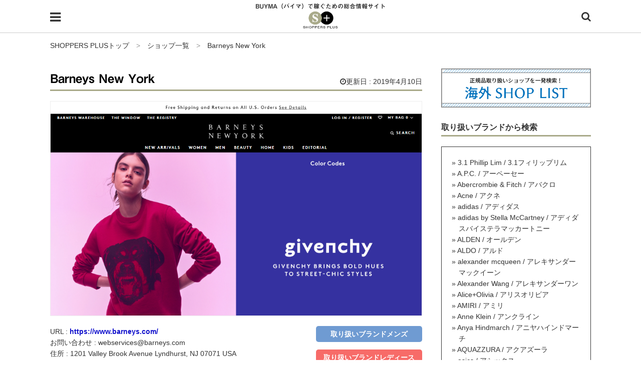

--- FILE ---
content_type: text/html; charset=UTF-8
request_url: https://shoppersplus.jp/shop/barneys-2
body_size: 35410
content:
<!DOCTYPE html>
<html class="no-js" lang="ja">
<head>
<meta charset="UTF-8">
<meta name="viewport" content="width=device-width, initial-scale=1.0">
<link rel="profile" href="http://gmpg.org/xfn/11" />
<meta name="description" content="Barneys New York（バーニーズ・ニューヨーク）は、1923年ニューヨークでバーニーズ・プレスマンによって設立され、今や日本を含め世界主要地域に旗鑑店を置いている巨大高級セレクトショップである。ハイブランドの商品だけでなく、カジュアルファッションの商品まで非常に幅広く展開しており、その品揃えは高級デパートにも匹敵するほどである。">
<title>Barneys New Yorkでのお得な買い方から返品まで完全解説 | SHOPPERS PLUS</title>

<!-- All in One SEO Pack 2.8 by Michael Torbert of Semper Fi Web Design[409,454] -->
<meta name="description"  content="Barneys New Yorkでのお得な買い方から返品まで完全解説 登録方法&amp;購入手順 まず、購入する商品のページを開きます。 数量やサイズなどを選択し、「ADD TO BAG」をクリックします。 画面中央にチェックアウト画面へのリンクが表示されますので、「CHECKOUT」をクリックします。" />

<link rel="canonical" href="https://shoppersplus.jp/shop/barneys-2" />
<!-- /all in one seo pack -->
<link rel='dns-prefetch' href='//fonts.googleapis.com' />
<link rel='dns-prefetch' href='//s.w.org' />
<link rel="alternate" type="application/rss+xml" title="SHOPPERS PLUS &raquo; フィード" href="https://shoppersplus.jp/feed" />
<link rel="alternate" type="application/rss+xml" title="SHOPPERS PLUS &raquo; コメントフィード" href="https://shoppersplus.jp/comments/feed" />
		<!-- This site uses the Google Analytics by MonsterInsights plugin v8.15 - Using Analytics tracking - https://www.monsterinsights.com/ -->
		<!-- Note: MonsterInsights is not currently configured on this site. The site owner needs to authenticate with Google Analytics in the MonsterInsights settings panel. -->
					<!-- No UA code set -->
				<!-- / Google Analytics by MonsterInsights -->
				<script type="text/javascript">
			window._wpemojiSettings = {"baseUrl":"https:\/\/s.w.org\/images\/core\/emoji\/11\/72x72\/","ext":".png","svgUrl":"https:\/\/s.w.org\/images\/core\/emoji\/11\/svg\/","svgExt":".svg","source":{"concatemoji":"https:\/\/shoppersplus.jp\/wp-includes\/js\/wp-emoji-release.min.js"}};
			!function(e,a,t){var n,r,o,i=a.createElement("canvas"),p=i.getContext&&i.getContext("2d");function s(e,t){var a=String.fromCharCode;p.clearRect(0,0,i.width,i.height),p.fillText(a.apply(this,e),0,0);e=i.toDataURL();return p.clearRect(0,0,i.width,i.height),p.fillText(a.apply(this,t),0,0),e===i.toDataURL()}function c(e){var t=a.createElement("script");t.src=e,t.defer=t.type="text/javascript",a.getElementsByTagName("head")[0].appendChild(t)}for(o=Array("flag","emoji"),t.supports={everything:!0,everythingExceptFlag:!0},r=0;r<o.length;r++)t.supports[o[r]]=function(e){if(!p||!p.fillText)return!1;switch(p.textBaseline="top",p.font="600 32px Arial",e){case"flag":return s([55356,56826,55356,56819],[55356,56826,8203,55356,56819])?!1:!s([55356,57332,56128,56423,56128,56418,56128,56421,56128,56430,56128,56423,56128,56447],[55356,57332,8203,56128,56423,8203,56128,56418,8203,56128,56421,8203,56128,56430,8203,56128,56423,8203,56128,56447]);case"emoji":return!s([55358,56760,9792,65039],[55358,56760,8203,9792,65039])}return!1}(o[r]),t.supports.everything=t.supports.everything&&t.supports[o[r]],"flag"!==o[r]&&(t.supports.everythingExceptFlag=t.supports.everythingExceptFlag&&t.supports[o[r]]);t.supports.everythingExceptFlag=t.supports.everythingExceptFlag&&!t.supports.flag,t.DOMReady=!1,t.readyCallback=function(){t.DOMReady=!0},t.supports.everything||(n=function(){t.readyCallback()},a.addEventListener?(a.addEventListener("DOMContentLoaded",n,!1),e.addEventListener("load",n,!1)):(e.attachEvent("onload",n),a.attachEvent("onreadystatechange",function(){"complete"===a.readyState&&t.readyCallback()})),(n=t.source||{}).concatemoji?c(n.concatemoji):n.wpemoji&&n.twemoji&&(c(n.twemoji),c(n.wpemoji)))}(window,document,window._wpemojiSettings);
		</script>
		<style type="text/css">
img.wp-smiley,
img.emoji {
	display: inline !important;
	border: none !important;
	box-shadow: none !important;
	height: 1em !important;
	width: 1em !important;
	margin: 0 .07em !important;
	vertical-align: -0.1em !important;
	background: none !important;
	padding: 0 !important;
}
</style>
<link rel='stylesheet' id='contact-form-7-css'  href='https://shoppersplus.jp/wp-content/plugins/contact-form-7/includes/css/styles.css' type='text/css' media='all' />
<link rel='stylesheet' id='parent-style-css'  href='https://shoppersplus.jp/wp-content/themes/mh-magazine-lite/style.css' type='text/css' media='all' />
<link rel='stylesheet' id='mh-google-fonts-css'  href='https://fonts.googleapis.com/css?family=Open+Sans:400,400italic,700,600' type='text/css' media='all' />
<link rel='stylesheet' id='mh-magazine-lite-css'  href='https://shoppersplus.jp/wp-content/themes/shoppersplus/style.css' type='text/css' media='all' />
<link rel='stylesheet' id='mh-font-awesome-css'  href='https://shoppersplus.jp/wp-content/themes/mh-magazine-lite/includes/font-awesome.min.css' type='text/css' media='all' />
            <style type="text/css">
                .scrollup-button {
                    display: none;
                    position: fixed;
                    z-index: 1000;
                    padding: 8px;
                    cursor: pointer;
                    bottom: 20px;
                    right: 20px;
                    background-color: #494949;
                    border-radius: 0;
                    -webkit-animation: display 0.5s;
                    animation: display 0.5s;
                }

                .scrollup-button .scrollup-svg-icon {
                    display: block;
                    overflow: hidden;
                    fill: #ffffff;
                }

                .scrollup-button:hover {
                    background-color: #494949;
                }

                .scrollup-button:hover .scrollup-svg-icon {
                    fill: #ffffff;
                }
            </style>
			<script type='text/javascript' src='https://shoppersplus.jp/wp-includes/js/jquery/jquery.js'></script>
<script type='text/javascript' src='https://shoppersplus.jp/wp-includes/js/jquery/jquery-migrate.min.js'></script>
<script type='text/javascript' src='https://shoppersplus.jp/wp-content/themes/mh-magazine-lite/js/scripts.js'></script>
<link rel='https://api.w.org/' href='https://shoppersplus.jp/wp-json/' />
<link rel="EditURI" type="application/rsd+xml" title="RSD" href="https://shoppersplus.jp/xmlrpc.php?rsd" />
<link rel="wlwmanifest" type="application/wlwmanifest+xml" href="https://shoppersplus.jp/wp-includes/wlwmanifest.xml" /> 
<link rel='prev' title='L’INDE LE PALAIS' href='https://shoppersplus.jp/shop/lindelepalais-3' />
<link rel='next' title='Nike' href='https://shoppersplus.jp/shop/nike' />
<meta name="generator" content="WordPress 4.9.26" />
<link rel='shortlink' href='https://shoppersplus.jp/?p=11994' />
<link rel="alternate" type="application/json+oembed" href="https://shoppersplus.jp/wp-json/oembed/1.0/embed?url=https%3A%2F%2Fshoppersplus.jp%2Fshop%2Fbarneys-2" />
<link rel="alternate" type="text/xml+oembed" href="https://shoppersplus.jp/wp-json/oembed/1.0/embed?url=https%3A%2F%2Fshoppersplus.jp%2Fshop%2Fbarneys-2&#038;format=xml" />
<style type='text/css'>
#widget-collapscat-2-top span.collapsing.categories {
        border:0;
        padding:0; 
        margin:0; 
        cursor:pointer;
} 

#widget-collapscat-2-top li.widget_collapscat h2 span.sym {float:right;padding:0 .5em}
#widget-collapscat-2-top li.collapsing.categories.self a {font-weight:bold}
#widget-collapscat-2-top:before {content:'';} 
#widget-collapscat-2-top  li.collapsing.categories:before {content:'';} 
#widget-collapscat-2-top  li.collapsing.categories {list-style-type:none}
#widget-collapscat-2-top  li.collapsing.categories{
       padding:0 0 0 1em;
       text-indent:-1em;
}
#widget-collapscat-2-top li.collapsing.categories.item:before {content: '\00BB \00A0' !important;} 
#widget-collapscat-2-top li.collapsing.categories .sym {
   cursor:pointer;
   font-size:1.1em;
   font-family:Arial, Helvetica;
    padding-right:5px;}</style>
<!--[if lt IE 9]>
<script src="https://shoppersplus.jp/wp-content/themes/mh-magazine-lite/js/css3-mediaqueries.js"></script>
<![endif]-->
<link rel="icon" href="https://shoppersplus.jp/wp-content/uploads/2018/02/cropped-favicon-32x32.png" sizes="32x32" />
<link rel="icon" href="https://shoppersplus.jp/wp-content/uploads/2018/02/cropped-favicon-192x192.png" sizes="192x192" />
<link rel="apple-touch-icon-precomposed" href="https://shoppersplus.jp/wp-content/uploads/2018/02/cropped-favicon-180x180.png" />
<meta name="msapplication-TileImage" content="https://shoppersplus.jp/wp-content/uploads/2018/02/cropped-favicon-270x270.png" />
<script type="text/javascript" src="//webfonts.xserver.jp/js/xserver.js"></script>
<link rel="stylesheet" href="https://shoppersplus.jp/wp-content/themes/shoppersplus/editor-style.css">
<link rel="stylesheet" href="/css/jquery.mmenu.css" />
<link rel="stylesheet" href="/css/swiper.min.css" />
<link rel="manifest" href="/manifest.json" />
<script>
  var OneSignal = window.OneSignal || [];
  OneSignal.push(function() {
    OneSignal.init({
      appId: "db66ecd4-fcf9-47c0-bf98-b156d11a7e21",
    });
  });
</script>
<script async src="//pagead2.googlesyndication.com/pagead/js/adsbygoogle.js"></script>
<script>
  (adsbygoogle = window.adsbygoogle || []).push({
    google_ad_client: "ca-pub-8095810064508164",
    enable_page_level_ads: true
  });
</script>
<!-- User Heat Tag -->
<script type="text/javascript">
(function(add, cla){window['UserHeatTag']=cla;window[cla]=window[cla]||function(){(window[cla].q=window[cla].q||[]).push(arguments)},window[cla].l=1*new Date();var ul=document.createElement('script');var tag = document.getElementsByTagName('script')[0];ul.async=1;ul.src=add;tag.parentNode.insertBefore(ul,tag);})('//uh.nakanohito.jp/uhj2/uh.js', '_uhtracker');_uhtracker({id:'uhjYuOXTKc'});
</script>
<!-- End User Heat Tag -->

<!-- Google tag (gtag.js) -->
<script async src="https://www.googletagmanager.com/gtag/js?id=G-BF8RW609S7"></script>
<script>
  window.dataLayer = window.dataLayer || [];
  function gtag(){dataLayer.push(arguments);}
  gtag('js', new Date());

  gtag('config', 'G-BF8RW609S7');
</script>
</head>
<body id="mh-mobile" class="shop-template-default single single-shop postid-11994 single-format-standard mh-right-sb" itemscope="itemscope" itemtype="http://schema.org/WebPage">
<div class="mh-container mh-container-outer">
<div class="mh-header-mobile-nav clearfix"></div>
<header class="mh-header" itemscope="itemscope" itemtype="http://schema.org/WPHeader">
	<div class="mh-container mh-container-inner mh-row clearfix">
		<div class="mh-custom-header clearfix">
        
			<div class="hamburger">
  				<a href="#menu"></a>
			</div>
        
		<nav id="menu">
    			<ul class="navigation_menu">
      				<li class="navigation_item"><a href="https://shoppersplus.jp/">HOME</a></li>
                    <li class="navigation_item"><a href="https://shoppersplus.jp/aboutus">shoppers+とは？</a></li>
      				<li class="navigation_item"><a href="https://shoppersplus.jp/category/ol-buyer">34歳独身OLバイマ実践記</a></li>
                    <li class="navigation_item"><a href="https://shoppersplus.jp/category/buyer-saorinn">無在庫で自由気ままに稼ぐ！バイマ実践記</a></li>
                    <li class="navigation_item"><a href="https://shoppersplus.jp/category/sp_tsushin">ファッショントレンドを発信！SP通信</a></li>
      				<li class="navigation_item"><a href="https://shoppersplus.jp/category/brand_intro">BUYMAで人気のブランド</a></li>
                    <li class="navigation_item"><a href="https://shoppersplus.jp/category/product_intro">BUYMAの売れ筋商品</a></li>
                    <li class="navigation_item"><a href="https://shoppersplus.jp/category/user_faq">バイマの疑問に現役パーソナルショッパーが答えてみた</a></li>
                    <li class="navigation_item"><a href="https://shoppersplus.jp/category/buyer_faq">バイマ活動の疑問に売れっ子現役バイヤーが答えてみた</a></li>
                    <li class="navigation_item"><a href="https://shoppersplus.jp/category/shop_intro">実録！海外ショップで買ってみた！</a></li>
      				<li class="navigation_item"><a href="https://shoppersplus.jp/shop">海外SHOP LIST</a></li>
      				<li class="navigation_item"><a href="https://shoppersplus.jp/material">パーソナルショッパー指南書</a></li>
    			</ul>
  		</nav>
         <!--div class="header_favorite"><a href="https://shoppersplus.jp/myfavorite"><img src="https://shoppersplus.jp/wp-content/uploads/2018/01/favorite-on.png" alt="お気に入りの記事"></a></div-->
         
         
       <div class="search">
			<a href="#" class="search-btn"><i class="fa fa-search"></i></a>
		</div>
         
			<div class="mh-site-identity">
				<div class="mh-site-logo" role="banner" itemscope="itemscope" itemtype="http://schema.org/Brand">
					                    	<p class="main_ttl">BUYMA（バイマ）で稼ぐための総合情報サイト</p>
                                            <a href="https://shoppersplus.jp/" class="custom-logo-link" rel="home" itemprop="url"><img width="101" src="https://shoppersplus.jp/wp-content/uploads/2018/01/logo.png" class="custom-logo" alt="SHOPPERS PLUS | バイマで稼ぐための総合情報サイト"></a>
					
                </div>
			</div>
		</div>
	</div>

	<div class="mh-main-nav-wrap">
		<nav class="mh-navigation mh-main-nav mh-container mh-container-inner clearfix" itemscope="itemscope" itemtype="http://schema.org/SiteNavigationElement">
			<div class="menu"><ul>
<li class="page_item page-item-7"><a href="https://shoppersplus.jp/">HOME</a></li>
<li class="page_item page-item-11858"><a href="https://shoppersplus.jp/terms">Shoppers+ 利用規約</a></li>
<li class="page_item page-item-16233"><a href="https://shoppersplus.jp/aboutus">shoppers+（ショッパーズプラス）とは？</a></li>
<li class="page_item page-item-11395"><a href="https://shoppersplus.jp/contact">お問い合わせ</a></li>
<li class="page_item page-item-551"><a href="https://shoppersplus.jp/shop">ショップ一覧</a></li>
<li class="page_item page-item-11859"><a href="https://shoppersplus.jp/privacypolicy">プライバシーポリシー</a></li>
</ul></div>
		</nav>
	</div>
</header><div class="mh-wrapper clearfix">

	<div id="search" class="searchform">
		<form method="get" id="testSearch" action="https://shoppersplus.jp/">
  <input type="text" name="s" id="testSearchInput" value="" placeholder="フリーワード検索" /><input type="hidden" name="post_type" value="post"><input type="submit" value="search" accesskey="f" />
</form>	</div>
    
    
	<div class="breadcrumbs" typeof="BreadcrumbList" vocab="http://schema.org/">
	  <!-- Breadcrumb NavXT 6.2.0 -->
<span property="itemListElement" typeof="ListItem"><a property="item" typeof="WebPage" title="SHOPPERS PLUSへ移動" href="https://shoppersplus.jp" class="home"><span property="name">SHOPPERS PLUSトップ</span></a><meta property="position" content="1"></span>　&gt;　<span property="itemListElement" typeof="ListItem"><a property="item" typeof="WebPage" title="ショップ一覧へ移動" href="https://shoppersplus.jp/shop" class="shop-root post post-shop"><span property="name">ショップ一覧</span></a><meta property="position" content="2"></span>　&gt;　<span property="itemListElement" typeof="ListItem"><span property="name">Barneys New York</span><meta property="position" content="3"></span>	</div>
	<div id="main-content" class="mh-content" role="main" itemprop="mainContentOfPage"><article id="post-11994" class="post-11994 shop type-shop status-publish format-standard has-post-thumbnail hentry shop_category-b shop_category-recommend shop_category-shops shop_tag-3-1-phillip-lim-3-1 shop_tag-acne shop_tag-adidas shop_tag-alexander-mcqueen shop_tag-alexander-wang shop_tag-amiri shop_tag-anya-hindmarch shop_tag-balenciaga shop_tag-balmain shop_tag-borsalino shop_tag-bottega-veneta shop_tag-brunello-cucinelli shop_tag-burberry shop_tag-buscemi shop_tag-calvin-klein shop_tag-canada-goose shop_tag-celine shop_tag-chanel shop_tag-chloe shop_tag-churchs shop_tag-comme-des-garcons shop_tag-converse shop_tag-dior shop_tag-dior-homme shop_tag-dolce-gabbana shop_tag-dr-martens shop_tag-dries-van-noten shop_tag-faliero-sarti shop_tag-fear-of-god shop_tag-fendi shop_tag-fila shop_tag-gianvito-rossi shop_tag-giuseppe-zanotti shop_tag-givenchy shop_tag-globe-trotter shop_tag-golden-goose shop_tag-gosha-rubchinskiy shop_tag-gucci shop_tag-helmut-lang shop_tag-herno shop_tag-il-bisonte shop_tag-isabel-marant shop_tag-isabel-marant-etoile shop_tag-j-brand shop_tag-j-w-anderson shop_tag-james-perse shop_tag-john-lobb shop_tag-john-smedley shop_tag-kenzo shop_tag-lanvin shop_tag-loewe shop_tag-longchamp shop_tag-loro-piana shop_tag-maison-margiela shop_tag-manolo-blahnik shop_tag-mansur-gavriel shop_tag-marc-jacobs shop_tag-marcelo-burlon shop_tag-milly shop_tag-miumiu shop_tag-mm6-maison-margiela shop_tag-moncler shop_tag-moschino shop_tag-neil-barrett shop_tag-new-balance shop_tag-nixon shop_tag-off-white shop_tag-opening-ceremony shop_tag-paul-smith shop_tag-prada shop_tag-pt01 shop_tag-puma shop_tag-raf-simons shop_tag-rag-bone shop_tag-ray-ban shop_tag-reebok shop_tag-repetto shop_tag-rick-owens shop_tag-rimowa shop_tag-sacai shop_tag-saint-laurent shop_tag-salvatore-ferragamo shop_tag-sergio-rossi shop_tag-stampd-la shop_tag-stella-mccartney shop_tag-t-by-alexander-wang shop_tag-theory shop_tag-thom-browne shop_tag-timberland shop_tag-tods shop_tag-tom-ford shop_tag-tory-sport shop_tag-tumi shop_tag-valentino shop_tag-valextra shop_tag-vans shop_tag-versace shop_tag-vetements shop_tag-y-3 shop_tag-yeezy shop_tag-yohji-yamamoto shop_tag-zimmermann">
	<header class="entry-header clearfix shop_Introduction"><h1 class="entry-title">Barneys New York</h1><div class="mh-meta entry-meta">
<div class="entry-meta-author author vcard"><img alt='' src='https://secure.gravatar.com/avatar/c0ddb480b184262b2dd62fadc93f6c0a?s=50&#038;d=mm&#038;r=g' srcset='https://secure.gravatar.com/avatar/c0ddb480b184262b2dd62fadc93f6c0a?s=100&#038;d=mm&#038;r=g 2x' class='avatar avatar-50 photo' height='50' width='50' /><a class="fn" href="https://shoppersplus.jp/author/awano">あわの</a></div>
<div class="meta-right">
<div class="entry-meta-date updated">2018年11月1日</div>
<div class="entry-meta-categories"></div>
</div>
</div>
		<span class="update">			<i class="fa fa-clock-o" aria-hidden="true"></i>更新日 : 2019年4月10日		</span>
	</header>
			<div class="entry-content clearfix"><div class="cft_img"> <a href="https://www.barneys.com/" target="_blank"><img src="https://shoppersplus.jp/wp-content/uploads/2018/02/shop_barneys.png" alt="Barneys New York" width="800"></a></div>

<div class="cft_inner_wrap">
<div class="cft_inner">
<div class="cft_url">URL : <a href="https://www.barneys.com/" target="_blank">https://www.barneys.com/</a></div>
<div class="cft_cont">お問い合わせ : webservices@barneys.com</div>
<div class="cft_addrl">住所 :  1201 Valley Brook Avenue Lyndhurst, NJ 07071 USA</a></div>
<div class="cft_cty">発送国 : アメリカ</div>
</div>


<div class="cft_brand_ml">
<div class="cft_brand_men"><a href="https://www.barneys.com/designer-list/designerlist.jsp?cgid=BNY-men" target="_blank">取り扱いブランドメンズ</a></div>
<div class="cft_brand_lad"><a href="https://www.barneys.com/designer-list/designerlist.jsp?cgid=BNY-women" target="_blank">取り扱いブランドレディース</a></div>
</div>
</div>

<div class="cft_desc">Barneys New York（バーニーズ・ニューヨーク）は、1923年ニューヨークでバーニーズ・プレスマンによって設立され、今や日本を含め世界主要地域に旗鑑店を置いている巨大高級セレクトショップである。ハイブランドの商品だけでなく、カジュアルファッションの商品まで非常に幅広く展開しており、その品揃えは高級デパートにも匹敵するほどである。</div>

<div class="table-scroll">
<table class="cft">
<thead>
<tr>
<th>配送方法</th>
<th>配送目安</th>
<th>送料</th>
<th>関税</th>
<th>荷物追跡</th>
<th>日本への配送</th>
</tr>
</thead>
<tbody>
<tr>
<td>DHL</td>
<td>3-7日</td>
<td>商品数による</td>
<td>別</td>
<td>可能</td>
<td>可能</td>
</tr>
</tbody>
<tbody>
<tr>
<td>YAMATO</td>
<td>6-11日</td>
<td>商品数による</td>
<td>別</td>
<td>可能</td>
<td>可能</td>
</tr>
</tbody>
<tbody>
<tr>
</tr>
</tbody>
</table>
</div>



<h1 class="shop_ttl">Barneys New Yorkでのお得な買い方から返品まで完全解説</h1>

<h2>登録方法&#038;購入手順</h2>

<img src="https://shoppersplus.jp/wp-content/uploads/2018/11/barneys01-1024x736.png" alt="" width="1024" height="736" class="alignnone size-large wp-image-17652" />

<p>まず、購入する商品のページを開きます。<br>
数量やサイズなどを選択し、「ADD TO BAG」をクリックします。</p>

<img src="https://shoppersplus.jp/wp-content/uploads/2018/11/barneys02-1024x521.png" alt="" width="1024" height="521" class="alignnone size-large wp-image-17653" />

<p>画面中央にチェックアウト画面へのリンクが表示されますので、「CHECKOUT」をクリックします。</p>

<img src="https://shoppersplus.jp/wp-content/uploads/2018/11/barneys03-1024x776.png" alt="" width="1024" height="776" class="alignnone size-large wp-image-17654" />

<p>次に配送情報を各項目に入力していきます。<br>
以下の項目名をご参考ください。<br>
<br>
・住所 = 市郡区から下の住所（例:西新宿２丁目８−１ = 2-8-1 nisisinjyuku）<br>
・住所2（任意）  = マンション名や部屋番号等<br>
・電話番号 = 国番号から入力。市外局番の最初の0は省く（例：81-80-0000-0000）<br>
<br>
入力が完了したら配送方法を選択し、「続ける>>」をクリックします。</p>

<img src="https://shoppersplus.jp/wp-content/uploads/2018/11/barneys04-1024x824.jpg" alt="" width="1024" height="824" class="alignnone size-large wp-image-17659" />

<p>次にお支払い方法を以下の4つから選択します。<br>
・Credit card = クレジットカード支払い<br>
・PayPal = ペイパル支払い<br>
・Union Pay = 中国の決済方法なので通常使いません<br>
・Union Pay Online Payment = 中国の決済方法なので通常使いません<br>
<br>
クレジットカードを選択した場合に上記の画面に変わりますので、クレジットカード情報を入力していきます。<br>
<br>
・カード番号 = クレジットカード番号<br>
・MM/YY = クレジットカード有効期限<br>
・セキュリティコード = （Visa、Master裏の3桁の数字、Amex表の4桁の数字）<br>
<br>
請求先の住所と配送先の住所が異なる場合は「請求書住所は配送先住所と同じ」のチェックを外し、請求先の住所を入力します。<br>
入力が完了したら「注文する>>」をクリックし、決済完了していただくとご注文完了です。</p>

<h2>返品規約&#038;返品手順</h2>

<p>以下のリンクより返品の規約のページを確認します。<br>
<a href="https://www.barneys.com/customerservice/shipping-returns" rel="noopener" target="_blank">https://www.barneys.com/customerservice/shipping-returns</a><br>
INTERNATIONAL RETURNSに以下の返品についての規約と流れが記載されています。</p>

<img src="https://shoppersplus.jp/wp-content/uploads/2018/11/barneys05-1024x312.png" alt="" width="1024" height="312" class="alignnone size-large wp-image-17661" />

<p><strong>＜返品手順＞</strong><br>
<br>
webservices@barneys.comに以下の内容を送ります。<br>
１、注文番号<br>
２、商品の9桁のstyle number（商品ページに記載あり）<br>
３、返品したい商品の説明（商品の種類、ブランド、色、サイズを含む）<br>
４、返品の理由（気持ちが変わった、小さすぎる、大きすぎる、色、品質、破損、間違った商品を受け取った、商品が届くのが遅かった）<br>
<br>
その後、ショップより返送手順のメールが送られてくるので、支持に従い返送をします。<br>
返金はご注文の支払い方法に返金されますが、返金までは最大25営業日掛かる可能性があります。<br>
以上で返品完了です。</p>

<h2>お得情報</h2>

<p>・セール<br>
現在なし<br>
<br>
・クーポン<br>
現在なし<br>
<br>
・キャッシュバック<br>
MrRebatesで5%のキャッシュバック<br>
<a href="https://www.mrrebates.com/merchants/5394.asp" rel="noopener" target="_blank">https://www.mrrebates.com/merchants/5394.asp</a></p><div class='yarpp-related'>
</div>
        
    <div class="yarpp-related">
			<h3 class="yarpp-title">バイヤー御用達ショップ</h3>				
                
            <div class="related-post2">
        <div class="related-image2"><a href="https://shoppersplus.jp/shop/selfridges" title="SELFRIDGES"><img width="400" height="231" src="https://shoppersplus.jp/wp-content/uploads/2018/02/shop_selfridges-400x231.png" class="attachment-medium size-medium wp-post-image" alt="selfridges" /></a></div>
        <div class="related-txt2"><a href="https://shoppersplus.jp/shop/selfridges" title="SELFRIDGES">SELFRIDGES</a></div>
        </div>
            <div class="related-post2">
        <div class="related-image2"><a href="https://shoppersplus.jp/shop/neimanmacus-2" title="Neiman Macus"><img width="400" height="231" src="https://shoppersplus.jp/wp-content/uploads/2018/02/shop_neimanmacus-400x231.png" class="attachment-medium size-medium wp-post-image" alt="" /></a></div>
        <div class="related-txt2"><a href="https://shoppersplus.jp/shop/neimanmacus-2" title="Neiman Macus">Neiman Macus</a></div>
        </div>
            <div class="related-post2">
        <div class="related-image2"><a href="https://shoppersplus.jp/shop/mrporter" title="Mr porter"><img width="400" height="231" src="https://shoppersplus.jp/wp-content/uploads/2018/02/shop_mrporter-400x231.png" class="attachment-medium size-medium wp-post-image" alt="mrporter" /></a></div>
        <div class="related-txt2"><a href="https://shoppersplus.jp/shop/mrporter" title="Mr porter">Mr porter</a></div>
        </div>
            <div class="related-post2">
        <div class="related-image2"><a href="https://shoppersplus.jp/shop/macys" title="macy’s"><img width="400" height="231" src="https://shoppersplus.jp/wp-content/uploads/2018/03/shop_macys-400x231.png" class="attachment-medium size-medium wp-post-image" alt="" /></a></div>
        <div class="related-txt2"><a href="https://shoppersplus.jp/shop/macys" title="macy’s">macy’s</a></div>
        </div>
    	                
                
	</div>
    
    <div class="widget widget_collapscat shop_sidebar_sp">
    <h4 class="mh-widget-title">取り扱いブランドから検索</h4>
    <ul id="widget-collapscat-2-top" class="collapsing categories list">
    <li class="collapsing categories item"><a href="https://shoppersplus.jp/shop_tag/3-1-phillip-lim-3-1">3.1 Phillip Lim / 3.1フィリップリム</a></li><li class="collapsing categories item"><a href="https://shoppersplus.jp/shop_tag/a-p-c">A.P.C. / アーペーセー</a></li><li class="collapsing categories item"><a href="https://shoppersplus.jp/shop_tag/abercrombie-fitch">Abercrombie &amp; Fitch / アバクロ</a></li><li class="collapsing categories item"><a href="https://shoppersplus.jp/shop_tag/acne">Acne / アクネ</a></li><li class="collapsing categories item"><a href="https://shoppersplus.jp/shop_tag/adidas">adidas / アディダス</a></li><li class="collapsing categories item"><a href="https://shoppersplus.jp/shop_tag/adidas-by-stella-mccartney">adidas by Stella McCartney / アディダスバイステラマッカートニー</a></li><li class="collapsing categories item"><a href="https://shoppersplus.jp/shop_tag/alden">ALDEN / オールデン</a></li><li class="collapsing categories item"><a href="https://shoppersplus.jp/shop_tag/aldo">ALDO / アルド</a></li><li class="collapsing categories item"><a href="https://shoppersplus.jp/shop_tag/alexander-mcqueen">alexander mcqueen / アレキサンダーマックイーン</a></li><li class="collapsing categories item"><a href="https://shoppersplus.jp/shop_tag/alexander-wang">Alexander Wang / アレキサンダーワン</a></li><li class="collapsing categories item"><a href="https://shoppersplus.jp/shop_tag/aliceolivia">Alice+Olivia / アリスオリビア</a></li><li class="collapsing categories item"><a href="https://shoppersplus.jp/shop_tag/amiri">AMIRI / アミリ</a></li><li class="collapsing categories item"><a href="https://shoppersplus.jp/shop_tag/anne-klein">Anne Klein / アンクライン</a></li><li class="collapsing categories item"><a href="https://shoppersplus.jp/shop_tag/anya-hindmarch">Anya Hindmarch / アニヤハインドマーチ</a></li><li class="collapsing categories item"><a href="https://shoppersplus.jp/shop_tag/aquazzura">AQUAZZURA / アクアズーラ</a></li><li class="collapsing categories item"><a href="https://shoppersplus.jp/shop_tag/asics">asics / アシックス</a></li><li class="collapsing categories item"><a href="https://shoppersplus.jp/shop_tag/atlantic-stars">Atlantic STARS / アトランティックスターズ</a></li><li class="collapsing categories item"><a href="https://shoppersplus.jp/shop_tag/balenciaga">BALENCIAGA / バレンシアガ</a></li><li class="collapsing categories item"><a href="https://shoppersplus.jp/shop_tag/bally">BALLY / バリー</a></li><li class="collapsing categories item"><a href="https://shoppersplus.jp/shop_tag/balmain">BALMAIN / バルマン</a></li><li class="collapsing categories item"><a href="https://shoppersplus.jp/shop_tag/baobao-issey-miyake">BAOBAO ISSEY MIYAKE / バオバオイッセイミヤケ</a></li><li class="collapsing categories item"><a href="https://shoppersplus.jp/shop_tag/bcbg-maxazria">BCBG MAXAZRIA / ビーシービージーマックスアズリア</a></li><li class="collapsing categories item"><a href="https://shoppersplus.jp/shop_tag/berluti">Berluti / ベルルッティ</a></li><li class="collapsing categories item"><a href="https://shoppersplus.jp/shop_tag/betsey-johnson">Betsey Johnson / ベッツィジョンソン</a></li><li class="collapsing categories item"><a href="https://shoppersplus.jp/shop_tag/billabong">Billabong / ビラボン</a></li><li class="collapsing categories item"><a href="https://shoppersplus.jp/shop_tag/borsalino">Borsalino / ボルサリーノ</a></li><li class="collapsing categories item"><a href="https://shoppersplus.jp/shop_tag/bottega-veneta">BOTTEGA VENETA / ボッテガヴェネタ</a></li><li class="collapsing categories item"><a href="https://shoppersplus.jp/shop_tag/boy-london">BOY LONDON / ボーイロンドン</a></li><li class="collapsing categories item"><a href="https://shoppersplus.jp/shop_tag/brooks-brothers">Brooks Brothers / ブルックスブラザーズ</a></li><li class="collapsing categories item"><a href="https://shoppersplus.jp/shop_tag/brunello-cucinelli">BRUNELLO CUCINELLI / ブルネロクチネリ</a></li><li class="collapsing categories item"><a href="https://shoppersplus.jp/shop_tag/burberry">Burberry / バーバリー</a></li><li class="collapsing categories item"><a href="https://shoppersplus.jp/shop_tag/buscemi">BUSCEMI / ブシェミ</a></li><li class="collapsing categories item"><a href="https://shoppersplus.jp/shop_tag/bvlgari">Bvlgari / ブルガリ</a></li><li class="collapsing categories item"><a href="https://shoppersplus.jp/shop_tag/calvin-klein">Calvin Klein / カルバンクライン</a></li><li class="collapsing categories item"><a href="https://shoppersplus.jp/shop_tag/camelia-roma">CAMELIA ROMA / カメリアローマ</a></li><li class="collapsing categories item"><a href="https://shoppersplus.jp/shop_tag/canada-goose">CANADA GOOSE / カナダグース</a></li><li class="collapsing categories item"><a href="https://shoppersplus.jp/shop_tag/carters">carter's / カーターズ</a></li><li class="collapsing categories item"><a href="https://shoppersplus.jp/shop_tag/cartier">Cartier / カルティエ</a></li><li class="collapsing categories item"><a href="https://shoppersplus.jp/shop_tag/carven">CARVEN / カルヴェン</a></li><li class="collapsing categories item"><a href="https://shoppersplus.jp/shop_tag/casio">CASIO / カシオ</a></li><li class="collapsing categories item"><a href="https://shoppersplus.jp/shop_tag/celine">CELINE / セリーヌ</a></li><li class="collapsing categories item"><a href="https://shoppersplus.jp/shop_tag/champion">CHAMPION / チャンピオン</a></li><li class="collapsing categories item"><a href="https://shoppersplus.jp/shop_tag/chan-luu">Chan Luu / チャン ルー</a></li><li class="collapsing categories item"><a href="https://shoppersplus.jp/shop_tag/chanel">CHANEL / シャネル</a></li><li class="collapsing categories item"><a href="https://shoppersplus.jp/shop_tag/charlotte-olympia">Charlotte Olympia / シャーロットオリンピア</a></li><li class="collapsing categories item"><a href="https://shoppersplus.jp/shop_tag/chi-chi-london">Chi Chi London / チチロンドン</a></li><li class="collapsing categories item"><a href="https://shoppersplus.jp/shop_tag/chiara-ferragni">Chiara Ferragni / キアラフェラーニ</a></li><li class="collapsing categories item"><a href="https://shoppersplus.jp/shop_tag/chloe">Chloe / クロエ</a></li><li class="collapsing categories item"><a href="https://shoppersplus.jp/shop_tag/christian-louboutin">Christian Louboutin / クリスチャンルブタン</a></li><li class="collapsing categories item"><a href="https://shoppersplus.jp/shop_tag/chrome-hearts">CHROME HEARTS / クロムハーツ</a></li><li class="collapsing categories item"><a href="https://shoppersplus.jp/shop_tag/churchs">Church's / チャーチ</a></li><li class="collapsing categories item"><a href="https://shoppersplus.jp/shop_tag/citizen">CITIZEN / シチズン</a></li><li class="collapsing categories item"><a href="https://shoppersplus.jp/shop_tag/coach">Coach / コーチ</a></li><li class="collapsing categories item"><a href="https://shoppersplus.jp/shop_tag/cole-haan">Cole Haan / コールハーン</a></li><li class="collapsing categories item"><a href="https://shoppersplus.jp/shop_tag/comme-des-garcons">COMME des GARCONS / コムデギャルソン</a></li><li class="collapsing categories item"><a href="https://shoppersplus.jp/shop_tag/converse">CONVERSE / コンバース</a></li><li class="collapsing categories item"><a href="https://shoppersplus.jp/shop_tag/cos">COS / コス</a></li><li class="collapsing categories item"><a href="https://shoppersplus.jp/shop_tag/d-squared2">D SQUARED2 / ディースクエアード</a></li><li class="collapsing categories item"><a href="https://shoppersplus.jp/shop_tag/daniel-wellington">Daniel Wellington / ダニエルウェリントン</a></li><li class="collapsing categories item"><a href="https://shoppersplus.jp/shop_tag/desigual">Desigual / デシグアル</a></li><li class="collapsing categories item"><a href="https://shoppersplus.jp/shop_tag/diane-von-furstenberg">DIANE von FURSTENBERG / ダイアンフォンファステンバーグ</a></li><li class="collapsing categories item"><a href="https://shoppersplus.jp/shop_tag/diesel">DIESEL / ディーゼル</a></li><li class="collapsing categories item"><a href="https://shoppersplus.jp/shop_tag/dior">Dior / ディオール</a></li><li class="collapsing categories item"><a href="https://shoppersplus.jp/shop_tag/dior-homme">DIOR HOMME / ディオールオム</a></li><li class="collapsing categories item"><a href="https://shoppersplus.jp/shop_tag/disney">Disney / ディズニー</a></li><li class="collapsing categories item"><a href="https://shoppersplus.jp/shop_tag/dolce-gabbana">Dolce &amp; Gabbana / ドルチェ&amp;ガッバーナ</a></li><li class="collapsing categories item"><a href="https://shoppersplus.jp/shop_tag/dr-martens">Dr Martens / ドクターマーチン</a></li><li class="collapsing categories item"><a href="https://shoppersplus.jp/shop_tag/dries-van-noten">Dries Van Noten / ドリス ヴァン ノッテン</a></li><li class="collapsing categories item"><a href="https://shoppersplus.jp/shop_tag/dunhill">Dunhill / ダンヒル</a></li><li class="collapsing categories item"><a href="https://shoppersplus.jp/shop_tag/duvetica">DUVETICA / デュベティカ</a></li><li class="collapsing categories item"><a href="https://shoppersplus.jp/shop_tag/emilio-pucci">Emilio Pucci / エミリオプッチ</a></li><li class="collapsing categories item"><a href="https://shoppersplus.jp/shop_tag/emporio-armani">EMPORIO ARMANI / エンポリオアルマーニ</a></li><li class="collapsing categories item"><a href="https://shoppersplus.jp/shop_tag/etro">ETRO / エトロ</a></li><li class="collapsing categories item"><a href="https://shoppersplus.jp/shop_tag/faliero-sarti">Faliero Sarti / ファリエロサルティ</a></li><li class="collapsing categories item"><a href="https://shoppersplus.jp/shop_tag/fear-of-god">FEAR OF GOD / フィアオブゴッド</a></li><li class="collapsing categories item"><a href="https://shoppersplus.jp/shop_tag/fendi">FENDI / フェンディ</a></li><li class="collapsing categories item"><a href="https://shoppersplus.jp/shop_tag/fila">FILA / フィラ</a></li><li class="collapsing categories item"><a href="https://shoppersplus.jp/shop_tag/folli-follie">Folli Follie / フォリフォリ</a></li><li class="collapsing categories item"><a href="https://shoppersplus.jp/shop_tag/fred-perry">FRED PERRY / フレッドペリー</a></li><li class="collapsing categories item"><a href="https://shoppersplus.jp/shop_tag/free-people">Free People / フリーピープル</a></li><li class="collapsing categories item"><a href="https://shoppersplus.jp/shop_tag/furla">FURLA / フルラ</a></li><li class="collapsing categories item"><a href="https://shoppersplus.jp/shop_tag/gherardini">GHERARDINI / ゲラルディーニ</a></li><li class="collapsing categories item"><a href="https://shoppersplus.jp/shop_tag/gianvito-rossi">Gianvito Rossi / ジャンヴィト ロッシ</a></li><li class="collapsing categories item"><a href="https://shoppersplus.jp/shop_tag/giuseppe-zanotti">GIUSEPPE ZANOTTI / ジュゼッペザノッティ</a></li><li class="collapsing categories item"><a href="https://shoppersplus.jp/shop_tag/givenchy">GIVENCHY / ジバンシィ</a></li><li class="collapsing categories item"><a href="https://shoppersplus.jp/shop_tag/globe-trotter">GLOBE TROTTER / グローブトロッター</a></li><li class="collapsing categories item"><a href="https://shoppersplus.jp/shop_tag/golden-goose">Golden Goose / ゴールデングース</a></li><li class="collapsing categories item"><a href="https://shoppersplus.jp/shop_tag/gosha-rubchinskiy">Gosha Rubchinskiy / ゴーシャラブチンスキー</a></li><li class="collapsing categories item"><a href="https://shoppersplus.jp/shop_tag/goyard">GOYARD / ゴヤール</a></li><li class="collapsing categories item"><a href="https://shoppersplus.jp/shop_tag/gucci">GUCCI / グッチ</a></li><li class="collapsing categories item"><a href="https://shoppersplus.jp/shop_tag/guess">Guess / ゲス</a></li><li class="collapsing categories item"><a href="https://shoppersplus.jp/shop_tag/gymboree">Gymboree / ジンボリー</a></li><li class="collapsing categories item"><a href="https://shoppersplus.jp/shop_tag/hamilton">Hamilton / ハミルトン</a></li><li class="collapsing categories item"><a href="https://shoppersplus.jp/shop_tag/helen-kaminski">HELEN KAMINSKI / ヘレンカミンスキー</a></li><li class="collapsing categories item"><a href="https://shoppersplus.jp/shop_tag/helmut-lang">HELMUT LANG / ヘルムート ラング</a></li><li class="collapsing categories item"><a href="https://shoppersplus.jp/shop_tag/hermes">HERMES / エルメス</a></li><li class="collapsing categories item"><a href="https://shoppersplus.jp/shop_tag/herno">HERNO / ヘルノ</a></li><li class="collapsing categories item"><a href="https://shoppersplus.jp/shop_tag/hobbs-london">Hobbs London / ホッブスロンドン</a></li><li class="collapsing categories item"><a href="https://shoppersplus.jp/shop_tag/hogan">HOGAN / ホーガン</a></li><li class="collapsing categories item"><a href="https://shoppersplus.jp/shop_tag/hollister-co">Hollister Co. / ホリスター</a></li><li class="collapsing categories item"><a href="https://shoppersplus.jp/shop_tag/huf">HUF / ハフ</a></li><li class="collapsing categories item"><a href="https://shoppersplus.jp/shop_tag/hugo-boss">Hugo Boss / ヒューゴボス</a></li><li class="collapsing categories item"><a href="https://shoppersplus.jp/shop_tag/hunter">HUNTER / ハンター</a></li><li class="collapsing categories item"><a href="https://shoppersplus.jp/shop_tag/hydrogen">Hydrogen / ハイドロゲン</a></li><li class="collapsing categories item"><a href="https://shoppersplus.jp/shop_tag/il-bisonte">IL BISONTE / イルビゾンテ</a></li><li class="collapsing categories item"><a href="https://shoppersplus.jp/shop_tag/invicta">INVICTA / インヴィクタ</a></li><li class="collapsing categories item"><a href="https://shoppersplus.jp/shop_tag/iphoria">IPHORIA / アイフォリア</a></li><li class="collapsing categories item"><a href="https://shoppersplus.jp/shop_tag/isabel-marant">Isabel Marant / イザベルマラン</a></li><li class="collapsing categories item"><a href="https://shoppersplus.jp/shop_tag/isabel-marant-etoile">ISABEL MARANT ETOILE / イザベルマランエトワール</a></li><li class="collapsing categories item"><a href="https://shoppersplus.jp/shop_tag/j-m-davidson">J &amp; M Davidson / ジェイアンドエムデヴィッドソン</a></li><li class="collapsing categories item"><a href="https://shoppersplus.jp/shop_tag/j-brand">J BRAND / ジェイブランド</a></li><li class="collapsing categories item"><a href="https://shoppersplus.jp/shop_tag/j-w-anderson">J W ANDERSON / ジェイダブリュ アンダーソン</a></li><li class="collapsing categories item"><a href="https://shoppersplus.jp/shop_tag/jacob-cohen">JACOB COHEN / ヤコブコーエン</a></li><li class="collapsing categories item"><a href="https://shoppersplus.jp/shop_tag/james-perse">JAMES PERSE / ジェームスパース</a></li><li class="collapsing categories item"><a href="https://shoppersplus.jp/shop_tag/jeffrey-campbell">Jeffrey Campbell / ジェフリーキャンベル</a></li><li class="collapsing categories item"><a href="https://shoppersplus.jp/shop_tag/jillstuart">JILLSTUART / ジルスチュアート</a></li><li class="collapsing categories item"><a href="https://shoppersplus.jp/shop_tag/jimmy-choo">Jimmy Choo / ジミーチュウ</a></li><li class="collapsing categories item"><a href="https://shoppersplus.jp/shop_tag/john-lobb">John Lobb / ジョンロブ</a></li><li class="collapsing categories item"><a href="https://shoppersplus.jp/shop_tag/john-smedley">JOHN SMEDLEY / ジョンスメドレー</a></li><li class="collapsing categories item"><a href="https://shoppersplus.jp/shop_tag/juicy-couture">JUICY COUTURE / ジューシークチュール</a></li><li class="collapsing categories item"><a href="https://shoppersplus.jp/shop_tag/just-cavalli">Just Cavalli / ジャストカヴァリ</a></li><li class="collapsing categories item"><a href="https://shoppersplus.jp/shop_tag/kate-spade-new-york">kate spade new york / ケイトスペード</a></li><li class="collapsing categories item"><a href="https://shoppersplus.jp/shop_tag/kenzo">KENZO / ケンゾー</a></li><li class="collapsing categories item"><a href="https://shoppersplus.jp/shop_tag/kipling">Kipling / キプリング</a></li><li class="collapsing categories item"><a href="https://shoppersplus.jp/shop_tag/loccitane">L'OCCITANE / ロクシタン</a></li><li class="collapsing categories item"><a href="https://shoppersplus.jp/shop_tag/lacoste">LACOSTE / ラコステ</a></li><li class="collapsing categories item"><a href="https://shoppersplus.jp/shop_tag/lanvin">LANVIN / ランバン</a></li><li class="collapsing categories item"><a href="https://shoppersplus.jp/shop_tag/lardini">LARDINI / ラルディーニ</a></li><li class="collapsing categories item"><a href="https://shoppersplus.jp/shop_tag/lauren-ralph-lauren">LAUREN RALPH LAUREN / ローレンラルフローレン</a></li><li class="collapsing categories item"><a href="https://shoppersplus.jp/shop_tag/lazy-oaf">LAZY OAF / レイジーオーフ</a></li><li class="collapsing categories item"><a href="https://shoppersplus.jp/shop_tag/les-nereides">Les Nereides / レネレイド</a></li><li class="collapsing categories item"><a href="https://shoppersplus.jp/shop_tag/lesportsac">LeSportsac / レスポートサック</a></li><li class="collapsing categories item"><a href="https://shoppersplus.jp/shop_tag/levis">Levi's / リーバイス</a></li><li class="collapsing categories item"><a href="https://shoppersplus.jp/shop_tag/lipsy">Lipsy / リプシー</a></li><li class="collapsing categories item"><a href="https://shoppersplus.jp/shop_tag/little-mistress">Little Mistress / リトルミストレス</a></li><li class="collapsing categories item"><a href="https://shoppersplus.jp/shop_tag/loewe">LOEWE / ロエベ</a></li><li class="collapsing categories item"><a href="https://shoppersplus.jp/shop_tag/longchamp">Longchamp / ロンシャン</a></li><li class="collapsing categories item"><a href="https://shoppersplus.jp/shop_tag/lorna-jane">Lorna Jane / ローナジェーン</a></li><li class="collapsing categories item"><a href="https://shoppersplus.jp/shop_tag/loro-piana">Loro Piana / ロロ・ピアーナ</a></li><li class="collapsing categories item"><a href="https://shoppersplus.jp/shop_tag/louis-vuitton">Louis Vuitton / ルイヴィトン</a></li><li class="collapsing categories item"><a href="https://shoppersplus.jp/shop_tag/love-moschino">Love Moschino / ラブモスキーノ</a></li><li class="collapsing categories item"><a href="https://shoppersplus.jp/shop_tag/lucien-pellat-finet">lucien pellat finet / ルシアンペラフィネ</a></li><li class="collapsing categories item"><a href="https://shoppersplus.jp/shop_tag/lulu-guinness">Lulu Guinness / ルルギネス</a></li><li class="collapsing categories item"><a href="https://shoppersplus.jp/shop_tag/maaji">Maaji / マージ</a></li><li class="collapsing categories item"><a href="https://shoppersplus.jp/shop_tag/maison-kitsune">MAISON KITSUNE / メゾンキツネ</a></li><li class="collapsing categories item"><a href="https://shoppersplus.jp/shop_tag/maison-margiela">Maison Margiela / メゾン マルジェラ</a></li><li class="collapsing categories item"><a href="https://shoppersplus.jp/shop_tag/mango">MANGO / マンゴ</a></li><li class="collapsing categories item"><a href="https://shoppersplus.jp/shop_tag/manolo-blahnik">Manolo Blahnik / マノロブラニク</a></li><li class="collapsing categories item"><a href="https://shoppersplus.jp/shop_tag/mansur-gavriel">MANSUR GAVRIEL / マンサーガブリエル</a></li><li class="collapsing categories item"><a href="https://shoppersplus.jp/shop_tag/marc-by-marc-jacobs">Marc by Marc Jacobs / マークバイマークジェイコブス</a></li><li class="collapsing categories item"><a href="https://shoppersplus.jp/shop_tag/marc-jacobs">MARC JACOBS / マークジェイコブス</a></li><li class="collapsing categories item"><a href="https://shoppersplus.jp/shop_tag/marc-jacobs2">MARC JACOBS / マークジェイコブス2</a></li><li class="collapsing categories item"><a href="https://shoppersplus.jp/shop_tag/marcelo-burlon">Marcelo Burlon / マルセロバーロン</a></li><li class="collapsing categories item"><a href="https://shoppersplus.jp/shop_tag/marimekko">marimekko / マリメッコ</a></li><li class="collapsing categories item"><a href="https://shoppersplus.jp/shop_tag/marni">MARNI / マルニ</a></li><li class="collapsing categories item"><a href="https://shoppersplus.jp/shop_tag/marysia-swim">Marysia swim / マリシアスイム</a></li><li class="collapsing categories item"><a href="https://shoppersplus.jp/shop_tag/massimo-dutti">Massimo Dutti / マッシモドゥッティ</a></li><li class="collapsing categories item"><a href="https://shoppersplus.jp/shop_tag/max-mara">Max Mara / マックスマーラ</a></li><li class="collapsing categories item"><a href="https://shoppersplus.jp/shop_tag/mcm">MCM / エム シー エム</a></li><li class="collapsing categories item"><a href="https://shoppersplus.jp/shop_tag/michael-kors">Michael Kors / マイケルコース</a></li><li class="collapsing categories item"><a href="https://shoppersplus.jp/shop_tag/milly">Milly / ミリー</a></li><li class="collapsing categories item"><a href="https://shoppersplus.jp/shop_tag/minnetonka">Minnetonka / ミネトンカ</a></li><li class="collapsing categories item"><a href="https://shoppersplus.jp/shop_tag/missguided">Missguided / ミスガイデッド</a></li><li class="collapsing categories item"><a href="https://shoppersplus.jp/shop_tag/miumiu">MiuMiu / ミュウミュウ</a></li><li class="collapsing categories item"><a href="https://shoppersplus.jp/shop_tag/mm6-maison-margiela">MM6 Maison Margiela / エムエムシックス</a></li><li class="collapsing categories item"><a href="https://shoppersplus.jp/shop_tag/modcloth">modcloth / モドクロス</a></li><li class="collapsing categories item"><a href="https://shoppersplus.jp/shop_tag/moncler">MONCLER / モンクレール</a></li><li class="collapsing categories item"><a href="https://shoppersplus.jp/shop_tag/moschino">Moschino / モスキーノ</a></li><li class="collapsing categories item"><a href="https://shoppersplus.jp/shop_tag/msgm">MSGM / エムエスジイエム</a></li><li class="collapsing categories item"><a href="https://shoppersplus.jp/shop_tag/mulberry">Mulberry / マルベリー</a></li><li class="collapsing categories item"><a href="https://shoppersplus.jp/shop_tag/n21-numero-ventuno">N21 numero ventuno / ヌメロヴェントゥーノ</a></li><li class="collapsing categories item"><a href="https://shoppersplus.jp/shop_tag/neil-barrett">NeIL Barrett / ニールバレット</a></li><li class="collapsing categories item"><a href="https://shoppersplus.jp/shop_tag/new-balance">New Balance / ニューバランス</a></li><li class="collapsing categories item"><a href="https://shoppersplus.jp/shop_tag/next">NEXT / ネクスト</a></li><li class="collapsing categories item"><a href="https://shoppersplus.jp/shop_tag/nike">Nike / ナイキ</a></li><li class="collapsing categories item"><a href="https://shoppersplus.jp/shop_tag/nine-west">Nine West / ナインウエスト</a></li><li class="collapsing categories item"><a href="https://shoppersplus.jp/shop_tag/nixon">Nixon / ニクソン</a></li><li class="collapsing categories item"><a href="https://shoppersplus.jp/shop_tag/oakley">OAKLEY / オークリー</a></li><li class="collapsing categories item"><a href="https://shoppersplus.jp/shop_tag/obey">OBEY / オベイ</a></li><li class="collapsing categories item"><a href="https://shoppersplus.jp/shop_tag/off-white">Off-White / オフホワイト</a></li><li class="collapsing categories item"><a href="https://shoppersplus.jp/shop_tag/olivia-burton">Olivia Burton / オリビアバートン</a></li><li class="collapsing categories item"><a href="https://shoppersplus.jp/shop_tag/one-teaspoon">One Teaspoon / ワンティースプーン</a></li><li class="collapsing categories item"><a href="https://shoppersplus.jp/shop_tag/onitsuka-tiger">onitsuka tiger / オニツカタイガー</a></li><li class="collapsing categories item"><a href="https://shoppersplus.jp/shop_tag/opening-ceremony">OPENING CEREMONY / オープニングセレモニー</a></li><li class="collapsing categories item"><a href="https://shoppersplus.jp/shop_tag/orobianco">OROBIANCO / オロビアンコ</a></li><li class="collapsing categories item"><a href="https://shoppersplus.jp/shop_tag/pandora">PANDORA / パンドラ</a></li><li class="collapsing categories item"><a href="https://shoppersplus.jp/shop_tag/patagonia">Patagonia / パタゴニア</a></li><li class="collapsing categories item"><a href="https://shoppersplus.jp/shop_tag/paul-smith">Paul Smith / ポールスミス</a></li><li class="collapsing categories item"><a href="https://shoppersplus.jp/shop_tag/paule-ka">Paule Ka / ポールカ</a></li><li class="collapsing categories item"><a href="https://shoppersplus.jp/shop_tag/phase-eight">Phase Eight / フェイズ・エイト</a></li><li class="collapsing categories item"><a href="https://shoppersplus.jp/shop_tag/philipp-plein">PHILIPP PLEIN / フィリッププレイン</a></li><li class="collapsing categories item"><a href="https://shoppersplus.jp/shop_tag/philippe-audibert">Philippe Audibert / フィリップ オーディベール</a></li><li class="collapsing categories item"><a href="https://shoppersplus.jp/shop_tag/philippe-model-paris">PHILIPPE MODEL PARIS / フィリップモデルパリ</a></li><li class="collapsing categories item"><a href="https://shoppersplus.jp/shop_tag/pinko">PINKO / ピンコ</a></li><li class="collapsing categories item"><a href="https://shoppersplus.jp/shop_tag/polo-ralph-lauren">POLO RALPH LAUREN / ポロラルフローレン</a></li><li class="collapsing categories item"><a href="https://shoppersplus.jp/shop_tag/prada">PRADA / プラダ</a></li><li class="collapsing categories item"><a href="https://shoppersplus.jp/shop_tag/premiata">PREMIATA / プレミアータ</a></li><li class="collapsing categories item"><a href="https://shoppersplus.jp/shop_tag/pt01">PT01 / ピーティーゼロウーノ</a></li><li class="collapsing categories item"><a href="https://shoppersplus.jp/shop_tag/puma">PUMA / プーマ</a></li><li class="collapsing categories item"><a href="https://shoppersplus.jp/shop_tag/raf-simons">RAF SIMONS / ラフシモンズ</a></li><li class="collapsing categories item"><a href="https://shoppersplus.jp/shop_tag/rag-bone">rag &amp; bone / ラグアンドボーン</a></li><li class="collapsing categories item"><a href="https://shoppersplus.jp/shop_tag/ralph-lauren">Ralph Lauren / ラルフローレン</a></li><li class="collapsing categories item"><a href="https://shoppersplus.jp/shop_tag/ray-ban">Ray Ban / レイバン</a></li><li class="collapsing categories item"><a href="https://shoppersplus.jp/shop_tag/rebecca-minkoff">Rebecca Minkoff / レベッカミンコフ</a></li><li class="collapsing categories item"><a href="https://shoppersplus.jp/shop_tag/red-valentino">RED VALENTINO / レッドヴァレンティノ</a></li><li class="collapsing categories item"><a href="https://shoppersplus.jp/shop_tag/reebok">Reebok / リーボック</a></li><li class="collapsing categories item"><a href="https://shoppersplus.jp/shop_tag/reiss">REISS / リース</a></li><li class="collapsing categories item"><a href="https://shoppersplus.jp/shop_tag/repetto">repetto / レペット</a></li><li class="collapsing categories item"><a href="https://shoppersplus.jp/shop_tag/rick-owens">RICK OWENS / リックオウエンス</a></li><li class="collapsing categories item"><a href="https://shoppersplus.jp/shop_tag/rimowa">RIMOWA / リモワ</a></li><li class="collapsing categories item"><a href="https://shoppersplus.jp/shop_tag/roger-vivier">Roger Vivier / ロジェ・ヴィヴィエ</a></li><li class="collapsing categories item"><a href="https://shoppersplus.jp/shop_tag/rolex">ROLEX / ロレックス</a></li><li class="collapsing categories item"><a href="https://shoppersplus.jp/shop_tag/roxy">ROXY / ロキシー</a></li><li class="collapsing categories item"><a href="https://shoppersplus.jp/shop_tag/sacai">sacai / サカイ</a></li><li class="collapsing categories item"><a href="https://shoppersplus.jp/shop_tag/saint-laurent">Saint Laurent / サンローラン</a></li><li class="collapsing categories item"><a href="https://shoppersplus.jp/shop_tag/salvatore-ferragamo">Salvatore Ferragamo / サルヴァトーレフェラガモ</a></li><li class="collapsing categories item"><a href="https://shoppersplus.jp/shop_tag/samsonite">Samsonite / サムソナイト</a></li><li class="collapsing categories item"><a href="https://shoppersplus.jp/shop_tag/santoni">SANTONI / サントーニ</a></li><li class="collapsing categories item"><a href="https://shoppersplus.jp/shop_tag/scotch-soda">Scotch &amp; Soda / スコッチアンドソーダ</a></li><li class="collapsing categories item"><a href="https://shoppersplus.jp/shop_tag/seafolly">Seafolly / シーフォリー</a></li><li class="collapsing categories item"><a href="https://shoppersplus.jp/shop_tag/see-by-chloe">See by Chloe / シーバイクロエ</a></li><li class="collapsing categories item"><a href="https://shoppersplus.jp/shop_tag/seiko">SEIKO / セイコー</a></li><li class="collapsing categories item"><a href="https://shoppersplus.jp/shop_tag/self-portrait">SELF PORTRAIT / セルフ・ポートレイト</a></li><li class="collapsing categories item"><a href="https://shoppersplus.jp/shop_tag/seraphine">Seraphine / セラフィン</a></li><li class="collapsing categories item"><a href="https://shoppersplus.jp/shop_tag/sergio-rossi">Sergio Rossi / セルジオロッシ</a></li><li class="collapsing categories item"><a href="https://shoppersplus.jp/shop_tag/sophia-webster">SOPHIA WEBSTER / ソフィアウェブスター</a></li><li class="collapsing categories item"><a href="https://shoppersplus.jp/shop_tag/sophie-hulme">SOPHIE HULME / ソフィーヒュルム</a></li><li class="collapsing categories item"><a href="https://shoppersplus.jp/shop_tag/spell">SPELL / スペル</a></li><li class="collapsing categories item"><a href="https://shoppersplus.jp/shop_tag/stampd-la">Stampd' LA / スタンプドエルエー</a></li><li class="collapsing categories item"><a href="https://shoppersplus.jp/shop_tag/stella-mccartney">Stella McCartney / ステラマッカートニー</a></li><li class="collapsing categories item"><a href="https://shoppersplus.jp/shop_tag/steve-madden">Steve Madden / スティーブマデン</a></li><li class="collapsing categories item"><a href="https://shoppersplus.jp/shop_tag/stone-island">STONE ISLAND / ストーンアイランド</a></li><li class="collapsing categories item"><a href="https://shoppersplus.jp/shop_tag/stuart-weitzman">Stuart Weitzman / スチュアート ワイツマン</a></li><li class="collapsing categories item"><a href="https://shoppersplus.jp/shop_tag/stussy">STUSSY / ステューシー</a></li><li class="collapsing categories item"><a href="https://shoppersplus.jp/shop_tag/superdry">Superdry / 極度乾燥しなさい</a></li><li class="collapsing categories item"><a href="https://shoppersplus.jp/shop_tag/swarovski">SWAROVSKI / スワロフスキー</a></li><li class="collapsing categories item"><a href="https://shoppersplus.jp/shop_tag/t-by-alexander-wang">T by Alexander Wang / ティーバイアレキサンダーワン</a></li><li class="collapsing categories item"><a href="https://shoppersplus.jp/shop_tag/tadashi-shoji">TADASHI SHOJI / タダシ ショウジ</a></li><li class="collapsing categories item"><a href="https://shoppersplus.jp/shop_tag/tag-heuer">TAG Heuer / タグ・ホイヤー</a></li><li class="collapsing categories item"><a href="https://shoppersplus.jp/shop_tag/tatras">TATRAS / タトラス</a></li><li class="collapsing categories item"><a href="https://shoppersplus.jp/shop_tag/ted-baker">TED BAKER / テッドベーカー</a></li><li class="collapsing categories item"><a href="https://shoppersplus.jp/shop_tag/the-north-face">THE NORTH FACE / ザノースフェイス</a></li><li class="collapsing categories item"><a href="https://shoppersplus.jp/shop_tag/theory">Theory / セオリー</a></li><li class="collapsing categories item"><a href="https://shoppersplus.jp/shop_tag/thom-browne">THOM BROWNE / トムブラウン</a></li><li class="collapsing categories item"><a href="https://shoppersplus.jp/shop_tag/tiffany-co">Tiffany &amp; Co / ティファニー</a></li><li class="collapsing categories item"><a href="https://shoppersplus.jp/shop_tag/timberland">Timberland / ティンバーランド</a></li><li class="collapsing categories item"><a href="https://shoppersplus.jp/shop_tag/tissot">TISSOT / ティソット</a></li><li class="collapsing categories item"><a href="https://shoppersplus.jp/shop_tag/tocca">TOCCA / トッカ</a></li><li class="collapsing categories item"><a href="https://shoppersplus.jp/shop_tag/tods">TOD'S / トッズ</a></li><li class="collapsing categories item"><a href="https://shoppersplus.jp/shop_tag/tom-ford">TOM FORD / トムフォード</a></li><li class="collapsing categories item"><a href="https://shoppersplus.jp/shop_tag/tommy-hilfiger">Tommy Hilfiger / トミーヒルフィガー</a></li><li class="collapsing categories item"><a href="https://shoppersplus.jp/shop_tag/toms">TOMS / トムス</a></li><li class="collapsing categories item"><a href="https://shoppersplus.jp/shop_tag/topshop">TOPSHOP / トップショップ</a></li><li class="collapsing categories item"><a href="https://shoppersplus.jp/shop_tag/tory-burch">Tory Burch / トリーバーチ</a></li><li class="collapsing categories item"><a href="https://shoppersplus.jp/shop_tag/tory-sport">TORY SPORT / トリースポーツ</a></li><li class="collapsing categories item"><a href="https://shoppersplus.jp/shop_tag/tumi">TUMI / トゥミ</a></li><li class="collapsing categories item"><a href="https://shoppersplus.jp/shop_tag/ugg">UGG / アグ</a></li><li class="collapsing categories item"><a href="https://shoppersplus.jp/shop_tag/umbro">UMBRO / アンブロ</a></li><li class="collapsing categories item"><a href="https://shoppersplus.jp/shop_tag/undefeated">UNDEFEATED / アンディフィーテッド</a></li><li class="collapsing categories item"><a href="https://shoppersplus.jp/shop_tag/under-armour">UNDER ARMOUR / アンダーアーマー</a></li><li class="collapsing categories item"><a href="https://shoppersplus.jp/shop_tag/urban-outfitters">Urban Outfitters / アーバンアウトフィッターズ</a></li><li class="collapsing categories item"><a href="https://shoppersplus.jp/shop_tag/valentino">VALENTINO / ヴァレンティノ</a></li><li class="collapsing categories item"><a href="https://shoppersplus.jp/shop_tag/valextra">Valextra / ヴァレクストラ</a></li><li class="collapsing categories item"><a href="https://shoppersplus.jp/shop_tag/vans">VANS / バンズ</a></li><li class="collapsing categories item"><a href="https://shoppersplus.jp/shop_tag/vera-bradley">Vera Bradley / ベラ ブラッドリー</a></li><li class="collapsing categories item"><a href="https://shoppersplus.jp/shop_tag/vera-wang">Vera Wang / ヴェラウォン</a></li><li class="collapsing categories item"><a href="https://shoppersplus.jp/shop_tag/versace">VERSACE / ヴェルサーチ</a></li><li class="collapsing categories item"><a href="https://shoppersplus.jp/shop_tag/vetements">VETEMENTS / ヴェトモン</a></li><li class="collapsing categories item"><a href="https://shoppersplus.jp/shop_tag/vince">Vince / ヴィンス</a></li><li class="collapsing categories item"><a href="https://shoppersplus.jp/shop_tag/vivienne-westwood">Vivienne Westwood / ヴィヴィアンウエストウッド</a></li><li class="collapsing categories item"><a href="https://shoppersplus.jp/shop_tag/y-3">Y-3 / ワイスリー</a></li><li class="collapsing categories item"><a href="https://shoppersplus.jp/shop_tag/yeezy">YEEZY / イージー</a></li><li class="collapsing categories item"><a href="https://shoppersplus.jp/shop_tag/yohji-yamamoto">Yohji Yamamoto / ヨウジヤマモト</a></li><li class="collapsing categories item"><a href="https://shoppersplus.jp/shop_tag/zanellato">ZANELLATO / ザネラート</a></li><li class="collapsing categories item"><a href="https://shoppersplus.jp/shop_tag/zimmermann">Zimmermann / ジマーマン</a></li><li class="collapsing categories item"><a href="https://shoppersplus.jp/shop_tag/zumba">ZUMBA / ズンバ</a></li>	</ul>
    </div>
    
			  
<div class="share">
    <ul>
  
<!--Facebookボタン-->
<li class="facebook"><a href="http://www.facebook.com/sharer.php?src=bm&u=https%3A%2F%2Fshoppersplus.jp%2Fshop%2Fbarneys-2&t=Barneys+New+York｜SHOPPERS PLUS"  onclick="javascript:window.open(this.href, '', 'menubar=no,toolbar=no,resizable=yes,scrollbars=yes,height=300,width=600');return false;">
        <span class="icon-facebook"></span> facebook </a>
</li>
  
<!--ツイートボタン-->
<li class="tweet"><a href="http://twitter.com/intent/tweet?url=https%3A%2F%2Fshoppersplus.jp%2Fshop%2Fbarneys-2&text=Barneys+New+York｜SHOPPERS PLUS&tw_p=tweetbutton" onclick="javascript:window.open(this.href, '', 'menubar=no,toolbar=no,resizable=yes,scrollbars=yes,height=300,width=600');return false;">
        <span class="icon-twitter"></span> tweet </a>
</li>
  
<!--Google+ボタン>
<li class="googleplus"><a href="https://plus.google.com/share?url=https%3A%2F%2Fshoppersplus.jp%2Fshop%2Fbarneys-2" onclick="javascript:window.open(this.href, '', 'menubar=no,toolbar=no,resizable=yes,scrollbars=yes,height=600,width=500');return false;">
        <span class="icon-google-plus"></span> Google+ </a>
</li-->
  
<!--はてなボタン> 
<li class="hatena"><a href="http://b.hatena.ne.jp/add?mode=confirm&url=https%3A%2F%2Fshoppersplus.jp%2Fshop%2Fbarneys-2"  onclick="javascript:window.open(this.href, '', 'menubar=no,toolbar=no,resizable=yes,scrollbars=yes,height=400,width=510');return false;"><span class="icon-hatebu"></span> はてブ </a>
</li-->
 
<!--LINEボタン>   
<li class="line">
<a href="http://line.me/R/msg/text/?Barneys+New+York｜SHOPPERS PLUS%0Ahttps%3A%2F%2Fshoppersplus.jp%2Fshop%2Fbarneys-2"><span class="icon-LINE_Icon_RGB"></span> LINE</a>
</li-->     

<!--mail>
<li class="email"><a data-id="share_top" data-label="mail" href="mailto:?subject=SHOPPERS PLUS&amp;body=Barneys New York%0d%0ahttps://shoppersplus.jp/shop/barneys-2" rel="nofollow"><span class="icon-mail"></span>E-MAIL</a>
</li-->
 
<!--ポケットボタン>      
<li class="pocket">
<a href="http://getpocket.com/edit?url=https%3A%2F%2Fshoppersplus.jp%2Fshop%2Fbarneys-2&title=Barneys+New+York｜SHOPPERS PLUS"><span class="icon-pocket"></span> Pocket </a>
</li-->
 
<!--RSSボタン>
<li class="rss">
<a href="https://shoppersplus.jp/?feed=rss2"><span class="icon-feed2"></span> RSS</a>
</li-->
 
<!--feedlyボタン>
<li class="feedly">
<a href="http://feedly.com/i/subscription/feed/http://自分のドメイン/feed" target="blank"><span class="icon-feedly"></span> feedly </a>
</li-->   
</ul>
</div>		</div></article>	</div>
    
    
	<aside class="mh-widget-col-1 mh-sidebar" itemscope="itemscope" itemtype="http://schema.org/WPSideBar"><div id="text-4" class="widget widget_text shop_sidebar">			<div class="textwidget"><p><a href="https://shoppersplus.jp/shop"><img src="https://shoppersplus.jp/wp-content/uploads/2018/01/banner_shoplist.png" alt="海外SHOP LIST" /></a></p>
</div>
		</div><div id="collapscat-2" class="widget widget_collapscat shop_sidebar"><h4 class="mh-widget-title">取り扱いブランドから検索</h4><ul id='widget-collapscat-2-top' class='collapsing categories list'>
      <li class='collapsing categories item'><a href='https://shoppersplus.jp/shop_tag/3-1-phillip-lim-3-1' title="View all posts filed under 3.1 Phillip Lim / 3.1フィリップリム">3.1 Phillip Lim / 3.1フィリップリム</a>
     <div id='collapsCat-1099:2' style="display:block">
        </div>
      </li> <!-- ending category -->
      <li class='collapsing categories item'><a href='https://shoppersplus.jp/shop_tag/a-p-c' title="View all posts filed under A.P.C. / アーペーセー">A.P.C. / アーペーセー</a>
     <div id='collapsCat-1231:2' style="display:none">
        </div>
      </li> <!-- ending category -->
      <li class='collapsing categories item'><a href='https://shoppersplus.jp/shop_tag/abercrombie-fitch' title="View all posts filed under Abercrombie &amp; Fitch / アバクロ">Abercrombie &amp; Fitch / アバクロ</a>
     <div id='collapsCat-1338:2' style="display:none">
        </div>
      </li> <!-- ending category -->
      <li class='collapsing categories item'><a href='https://shoppersplus.jp/shop_tag/acne' title="View all posts filed under Acne / アクネ">Acne / アクネ</a>
     <div id='collapsCat-1323:2' style="display:block">
        </div>
      </li> <!-- ending category -->
      <li class='collapsing categories item'><a href='https://shoppersplus.jp/shop_tag/adidas' title="View all posts filed under adidas / アディダス">adidas / アディダス</a>
     <div id='collapsCat-1100:2' style="display:block">
        </div>
      </li> <!-- ending category -->
      <li class='collapsing categories item'><a href='https://shoppersplus.jp/shop_tag/adidas-by-stella-mccartney' title="View all posts filed under adidas by Stella McCartney / アディダスバイステラマッカートニー">adidas by Stella McCartney / アディダスバイステラマッカートニー</a>
     <div id='collapsCat-1260:2' style="display:none">
        </div>
      </li> <!-- ending category -->
      <li class='collapsing categories item'><a href='https://shoppersplus.jp/shop_tag/alden' title="View all posts filed under ALDEN / オールデン">ALDEN / オールデン</a>
     <div id='collapsCat-1366:2' style="display:none">
        </div>
      </li> <!-- ending category -->
      <li class='collapsing categories item'><a href='https://shoppersplus.jp/shop_tag/aldo' title="View all posts filed under ALDO / アルド">ALDO / アルド</a>
     <div id='collapsCat-1101:2' style="display:none">
        </div>
      </li> <!-- ending category -->
      <li class='collapsing categories item'><a href='https://shoppersplus.jp/shop_tag/alexander-mcqueen' title="View all posts filed under alexander mcqueen / アレキサンダーマックイーン">alexander mcqueen / アレキサンダーマックイーン</a>
     <div id='collapsCat-1102:2' style="display:block">
        </div>
      </li> <!-- ending category -->
      <li class='collapsing categories item'><a href='https://shoppersplus.jp/shop_tag/alexander-wang' title="View all posts filed under Alexander Wang / アレキサンダーワン">Alexander Wang / アレキサンダーワン</a>
     <div id='collapsCat-1261:2' style="display:block">
        </div>
      </li> <!-- ending category -->
      <li class='collapsing categories item'><a href='https://shoppersplus.jp/shop_tag/aliceolivia' title="View all posts filed under Alice+Olivia / アリスオリビア">Alice+Olivia / アリスオリビア</a>
     <div id='collapsCat-1103:2' style="display:none">
        </div>
      </li> <!-- ending category -->
      <li class='collapsing categories item'><a href='https://shoppersplus.jp/shop_tag/amiri' title="View all posts filed under AMIRI / アミリ">AMIRI / アミリ</a>
     <div id='collapsCat-1229:2' style="display:block">
        </div>
      </li> <!-- ending category -->
      <li class='collapsing categories item'><a href='https://shoppersplus.jp/shop_tag/anne-klein' title="View all posts filed under Anne Klein / アンクライン">Anne Klein / アンクライン</a>
     <div id='collapsCat-1104:2' style="display:none">
        </div>
      </li> <!-- ending category -->
      <li class='collapsing categories item'><a href='https://shoppersplus.jp/shop_tag/anya-hindmarch' title="View all posts filed under Anya Hindmarch / アニヤハインドマーチ">Anya Hindmarch / アニヤハインドマーチ</a>
     <div id='collapsCat-1262:2' style="display:block">
        </div>
      </li> <!-- ending category -->
      <li class='collapsing categories item'><a href='https://shoppersplus.jp/shop_tag/aquazzura' title="View all posts filed under AQUAZZURA / アクアズーラ">AQUAZZURA / アクアズーラ</a>
     <div id='collapsCat-1210:2' style="display:none">
        </div>
      </li> <!-- ending category -->
      <li class='collapsing categories item'><a href='https://shoppersplus.jp/shop_tag/asics' title="View all posts filed under asics / アシックス">asics / アシックス</a>
     <div id='collapsCat-1105:2' style="display:none">
        </div>
      </li> <!-- ending category -->
      <li class='collapsing categories item'><a href='https://shoppersplus.jp/shop_tag/atlantic-stars' title="View all posts filed under Atlantic STARS / アトランティックスターズ">Atlantic STARS / アトランティックスターズ</a>
     <div id='collapsCat-1350:2' style="display:none">
        </div>
      </li> <!-- ending category -->
      <li class='collapsing categories item'><a href='https://shoppersplus.jp/shop_tag/balenciaga' title="View all posts filed under BALENCIAGA / バレンシアガ">BALENCIAGA / バレンシアガ</a>
     <div id='collapsCat-1106:2' style="display:block">
        </div>
      </li> <!-- ending category -->
      <li class='collapsing categories item'><a href='https://shoppersplus.jp/shop_tag/bally' title="View all posts filed under BALLY / バリー">BALLY / バリー</a>
     <div id='collapsCat-1263:2' style="display:none">
        </div>
      </li> <!-- ending category -->
      <li class='collapsing categories item'><a href='https://shoppersplus.jp/shop_tag/balmain' title="View all posts filed under BALMAIN / バルマン">BALMAIN / バルマン</a>
     <div id='collapsCat-1236:2' style="display:block">
        </div>
      </li> <!-- ending category -->
      <li class='collapsing categories item'><a href='https://shoppersplus.jp/shop_tag/baobao-issey-miyake' title="View all posts filed under BAOBAO ISSEY MIYAKE / バオバオイッセイミヤケ">BAOBAO ISSEY MIYAKE / バオバオイッセイミヤケ</a>
     <div id='collapsCat-1233:2' style="display:none">
        </div>
      </li> <!-- ending category -->
      <li class='collapsing categories item'><a href='https://shoppersplus.jp/shop_tag/bcbg-maxazria' title="View all posts filed under BCBG MAXAZRIA / ビーシービージーマックスアズリア">BCBG MAXAZRIA / ビーシービージーマックスアズリア</a>
     <div id='collapsCat-1107:2' style="display:none">
        </div>
      </li> <!-- ending category -->
      <li class='collapsing categories item'><a href='https://shoppersplus.jp/shop_tag/berluti' title="View all posts filed under Berluti / ベルルッティ">Berluti / ベルルッティ</a>
     <div id='collapsCat-1279:2' style="display:none">
        </div>
      </li> <!-- ending category -->
      <li class='collapsing categories item'><a href='https://shoppersplus.jp/shop_tag/betsey-johnson' title="View all posts filed under Betsey Johnson / ベッツィジョンソン">Betsey Johnson / ベッツィジョンソン</a>
     <div id='collapsCat-1108:2' style="display:none">
        </div>
      </li> <!-- ending category -->
      <li class='collapsing categories item'><a href='https://shoppersplus.jp/shop_tag/billabong' title="View all posts filed under Billabong / ビラボン">Billabong / ビラボン</a>
     <div id='collapsCat-998:2' style="display:none">
        </div>
      </li> <!-- ending category -->
      <li class='collapsing categories item'><a href='https://shoppersplus.jp/shop_tag/borsalino' title="View all posts filed under Borsalino / ボルサリーノ">Borsalino / ボルサリーノ</a>
     <div id='collapsCat-1343:2' style="display:block">
        </div>
      </li> <!-- ending category -->
      <li class='collapsing categories item'><a href='https://shoppersplus.jp/shop_tag/bottega-veneta' title="View all posts filed under BOTTEGA VENETA / ボッテガヴェネタ">BOTTEGA VENETA / ボッテガヴェネタ</a>
     <div id='collapsCat-1280:2' style="display:block">
        </div>
      </li> <!-- ending category -->
      <li class='collapsing categories item'><a href='https://shoppersplus.jp/shop_tag/boy-london' title="View all posts filed under BOY LONDON / ボーイロンドン">BOY LONDON / ボーイロンドン</a>
     <div id='collapsCat-1351:2' style="display:none">
        </div>
      </li> <!-- ending category -->
      <li class='collapsing categories item'><a href='https://shoppersplus.jp/shop_tag/brooks-brothers' title="View all posts filed under Brooks Brothers / ブルックスブラザーズ">Brooks Brothers / ブルックスブラザーズ</a>
     <div id='collapsCat-1276:2' style="display:none">
        </div>
      </li> <!-- ending category -->
      <li class='collapsing categories item'><a href='https://shoppersplus.jp/shop_tag/brunello-cucinelli' title="View all posts filed under BRUNELLO CUCINELLI / ブルネロクチネリ">BRUNELLO CUCINELLI / ブルネロクチネリ</a>
     <div id='collapsCat-1281:2' style="display:block">
        </div>
      </li> <!-- ending category -->
      <li class='collapsing categories item'><a href='https://shoppersplus.jp/shop_tag/burberry' title="View all posts filed under Burberry / バーバリー">Burberry / バーバリー</a>
     <div id='collapsCat-1237:2' style="display:block">
        </div>
      </li> <!-- ending category -->
      <li class='collapsing categories item'><a href='https://shoppersplus.jp/shop_tag/buscemi' title="View all posts filed under BUSCEMI / ブシェミ">BUSCEMI / ブシェミ</a>
     <div id='collapsCat-1282:2' style="display:block">
        </div>
      </li> <!-- ending category -->
      <li class='collapsing categories item'><a href='https://shoppersplus.jp/shop_tag/bvlgari' title="View all posts filed under Bvlgari / ブルガリ">Bvlgari / ブルガリ</a>
     <div id='collapsCat-1249:2' style="display:none">
        </div>
      </li> <!-- ending category -->
      <li class='collapsing categories item'><a href='https://shoppersplus.jp/shop_tag/calvin-klein' title="View all posts filed under Calvin Klein / カルバンクライン">Calvin Klein / カルバンクライン</a>
     <div id='collapsCat-1109:2' style="display:block">
        </div>
      </li> <!-- ending category -->
      <li class='collapsing categories item'><a href='https://shoppersplus.jp/shop_tag/camelia-roma' title="View all posts filed under CAMELIA ROMA / カメリアローマ">CAMELIA ROMA / カメリアローマ</a>
     <div id='collapsCat-1395:2' style="display:none">
        </div>
      </li> <!-- ending category -->
      <li class='collapsing categories item'><a href='https://shoppersplus.jp/shop_tag/canada-goose' title="View all posts filed under CANADA GOOSE / カナダグース">CANADA GOOSE / カナダグース</a>
     <div id='collapsCat-1257:2' style="display:block">
        </div>
      </li> <!-- ending category -->
      <li class='collapsing categories item'><a href='https://shoppersplus.jp/shop_tag/carters' title="View all posts filed under carter&#8217;s / カーターズ">carter&#8217;s / カーターズ</a>
     <div id='collapsCat-1110:2' style="display:none">
        </div>
      </li> <!-- ending category -->
      <li class='collapsing categories item'><a href='https://shoppersplus.jp/shop_tag/cartier' title="View all posts filed under Cartier / カルティエ">Cartier / カルティエ</a>
     <div id='collapsCat-1368:2' style="display:none">
        </div>
      </li> <!-- ending category -->
      <li class='collapsing categories item'><a href='https://shoppersplus.jp/shop_tag/carven' title="View all posts filed under CARVEN / カルヴェン">CARVEN / カルヴェン</a>
     <div id='collapsCat-1232:2' style="display:none">
        </div>
      </li> <!-- ending category -->
      <li class='collapsing categories item'><a href='https://shoppersplus.jp/shop_tag/casio' title="View all posts filed under CASIO / カシオ">CASIO / カシオ</a>
     <div id='collapsCat-1209:2' style="display:none">
        </div>
      </li> <!-- ending category -->
      <li class='collapsing categories item'><a href='https://shoppersplus.jp/shop_tag/celine' title="View all posts filed under CELINE / セリーヌ">CELINE / セリーヌ</a>
     <div id='collapsCat-1211:2' style="display:block">
        </div>
      </li> <!-- ending category -->
      <li class='collapsing categories item'><a href='https://shoppersplus.jp/shop_tag/champion' title="View all posts filed under CHAMPION / チャンピオン">CHAMPION / チャンピオン</a>
     <div id='collapsCat-1111:2' style="display:none">
        </div>
      </li> <!-- ending category -->
      <li class='collapsing categories item'><a href='https://shoppersplus.jp/shop_tag/chan-luu' title="View all posts filed under Chan Luu / チャン ルー">Chan Luu / チャン ルー</a>
     <div id='collapsCat-1112:2' style="display:none">
        </div>
      </li> <!-- ending category -->
      <li class='collapsing categories item'><a href='https://shoppersplus.jp/shop_tag/chanel' title="View all posts filed under CHANEL / シャネル">CHANEL / シャネル</a>
     <div id='collapsCat-1283:2' style="display:block">
        </div>
      </li> <!-- ending category -->
      <li class='collapsing categories item'><a href='https://shoppersplus.jp/shop_tag/charlotte-olympia' title="View all posts filed under Charlotte Olympia / シャーロットオリンピア">Charlotte Olympia / シャーロットオリンピア</a>
     <div id='collapsCat-1113:2' style="display:none">
        </div>
      </li> <!-- ending category -->
      <li class='collapsing categories item'><a href='https://shoppersplus.jp/shop_tag/chi-chi-london' title="View all posts filed under Chi Chi London / チチロンドン">Chi Chi London / チチロンドン</a>
     <div id='collapsCat-1376:2' style="display:none">
        </div>
      </li> <!-- ending category -->
      <li class='collapsing categories item'><a href='https://shoppersplus.jp/shop_tag/chiara-ferragni' title="View all posts filed under Chiara Ferragni / キアラフェラーニ">Chiara Ferragni / キアラフェラーニ</a>
     <div id='collapsCat-1114:2' style="display:none">
        </div>
      </li> <!-- ending category -->
      <li class='collapsing categories item'><a href='https://shoppersplus.jp/shop_tag/chloe' title="View all posts filed under Chloe / クロエ">Chloe / クロエ</a>
     <div id='collapsCat-1115:2' style="display:block">
        </div>
      </li> <!-- ending category -->
      <li class='collapsing categories item'><a href='https://shoppersplus.jp/shop_tag/christian-louboutin' title="View all posts filed under Christian Louboutin / クリスチャンルブタン">Christian Louboutin / クリスチャンルブタン</a>
     <div id='collapsCat-1284:2' style="display:none">
        </div>
      </li> <!-- ending category -->
      <li class='collapsing categories item'><a href='https://shoppersplus.jp/shop_tag/chrome-hearts' title="View all posts filed under CHROME HEARTS / クロムハーツ">CHROME HEARTS / クロムハーツ</a>
     <div id='collapsCat-1352:2' style="display:none">
        </div>
      </li> <!-- ending category -->
      <li class='collapsing categories item'><a href='https://shoppersplus.jp/shop_tag/churchs' title="View all posts filed under Church&#8217;s / チャーチ">Church&#8217;s / チャーチ</a>
     <div id='collapsCat-1212:2' style="display:block">
        </div>
      </li> <!-- ending category -->
      <li class='collapsing categories item'><a href='https://shoppersplus.jp/shop_tag/citizen' title="View all posts filed under CITIZEN / シチズン">CITIZEN / シチズン</a>
     <div id='collapsCat-1116:2' style="display:none">
        </div>
      </li> <!-- ending category -->
      <li class='collapsing categories item'><a href='https://shoppersplus.jp/shop_tag/coach' title="View all posts filed under Coach / コーチ">Coach / コーチ</a>
     <div id='collapsCat-1117:2' style="display:none">
        </div>
      </li> <!-- ending category -->
      <li class='collapsing categories item'><a href='https://shoppersplus.jp/shop_tag/cole-haan' title="View all posts filed under Cole Haan / コールハーン">Cole Haan / コールハーン</a>
     <div id='collapsCat-1118:2' style="display:none">
        </div>
      </li> <!-- ending category -->
      <li class='collapsing categories item'><a href='https://shoppersplus.jp/shop_tag/comme-des-garcons' title="View all posts filed under COMME des GARCONS / コムデギャルソン">COMME des GARCONS / コムデギャルソン</a>
     <div id='collapsCat-1213:2' style="display:block">
        </div>
      </li> <!-- ending category -->
      <li class='collapsing categories item'><a href='https://shoppersplus.jp/shop_tag/converse' title="View all posts filed under CONVERSE / コンバース">CONVERSE / コンバース</a>
     <div id='collapsCat-1119:2' style="display:block">
        </div>
      </li> <!-- ending category -->
      <li class='collapsing categories item'><a href='https://shoppersplus.jp/shop_tag/cos' title="View all posts filed under COS / コス">COS / コス</a>
     <div id='collapsCat-1389:2' style="display:none">
        </div>
      </li> <!-- ending category -->
      <li class='collapsing categories item'><a href='https://shoppersplus.jp/shop_tag/d-squared2' title="View all posts filed under D SQUARED2 / ディースクエアード">D SQUARED2 / ディースクエアード</a>
     <div id='collapsCat-1120:2' style="display:none">
        </div>
      </li> <!-- ending category -->
      <li class='collapsing categories item'><a href='https://shoppersplus.jp/shop_tag/daniel-wellington' title="View all posts filed under Daniel Wellington / ダニエルウェリントン">Daniel Wellington / ダニエルウェリントン</a>
     <div id='collapsCat-1353:2' style="display:none">
        </div>
      </li> <!-- ending category -->
      <li class='collapsing categories item'><a href='https://shoppersplus.jp/shop_tag/desigual' title="View all posts filed under Desigual / デシグアル">Desigual / デシグアル</a>
     <div id='collapsCat-1339:2' style="display:none">
        </div>
      </li> <!-- ending category -->
      <li class='collapsing categories item'><a href='https://shoppersplus.jp/shop_tag/diane-von-furstenberg' title="View all posts filed under DIANE von FURSTENBERG / ダイアンフォンファステンバーグ">DIANE von FURSTENBERG / ダイアンフォンファステンバーグ</a>
     <div id='collapsCat-1121:2' style="display:none">
        </div>
      </li> <!-- ending category -->
      <li class='collapsing categories item'><a href='https://shoppersplus.jp/shop_tag/diesel' title="View all posts filed under DIESEL / ディーゼル">DIESEL / ディーゼル</a>
     <div id='collapsCat-1122:2' style="display:none">
        </div>
      </li> <!-- ending category -->
      <li class='collapsing categories item'><a href='https://shoppersplus.jp/shop_tag/dior' title="View all posts filed under Dior / ディオール">Dior / ディオール</a>
     <div id='collapsCat-1250:2' style="display:block">
        </div>
      </li> <!-- ending category -->
      <li class='collapsing categories item'><a href='https://shoppersplus.jp/shop_tag/dior-homme' title="View all posts filed under DIOR HOMME / ディオールオム">DIOR HOMME / ディオールオム</a>
     <div id='collapsCat-1313:2' style="display:block">
        </div>
      </li> <!-- ending category -->
      <li class='collapsing categories item'><a href='https://shoppersplus.jp/shop_tag/disney' title="View all posts filed under Disney / ディズニー">Disney / ディズニー</a>
     <div id='collapsCat-1277:2' style="display:none">
        </div>
      </li> <!-- ending category -->
      <li class='collapsing categories item'><a href='https://shoppersplus.jp/shop_tag/dolce-gabbana' title="View all posts filed under Dolce &amp; Gabbana / ドルチェ&amp;ガッバーナ">Dolce &amp; Gabbana / ドルチェ&amp;ガッバーナ</a>
     <div id='collapsCat-1123:2' style="display:block">
        </div>
      </li> <!-- ending category -->
      <li class='collapsing categories item'><a href='https://shoppersplus.jp/shop_tag/dr-martens' title="View all posts filed under Dr Martens / ドクターマーチン">Dr Martens / ドクターマーチン</a>
     <div id='collapsCat-1124:2' style="display:block">
        </div>
      </li> <!-- ending category -->
      <li class='collapsing categories item'><a href='https://shoppersplus.jp/shop_tag/dries-van-noten' title="View all posts filed under Dries Van Noten / ドリス ヴァン ノッテン">Dries Van Noten / ドリス ヴァン ノッテン</a>
     <div id='collapsCat-1264:2' style="display:block">
        </div>
      </li> <!-- ending category -->
      <li class='collapsing categories item'><a href='https://shoppersplus.jp/shop_tag/dunhill' title="View all posts filed under Dunhill / ダンヒル">Dunhill / ダンヒル</a>
     <div id='collapsCat-1370:2' style="display:none">
        </div>
      </li> <!-- ending category -->
      <li class='collapsing categories item'><a href='https://shoppersplus.jp/shop_tag/duvetica' title="View all posts filed under DUVETICA / デュベティカ">DUVETICA / デュベティカ</a>
     <div id='collapsCat-1125:2' style="display:none">
        </div>
      </li> <!-- ending category -->
      <li class='collapsing categories item'><a href='https://shoppersplus.jp/shop_tag/emilio-pucci' title="View all posts filed under Emilio Pucci / エミリオプッチ">Emilio Pucci / エミリオプッチ</a>
     <div id='collapsCat-1285:2' style="display:none">
        </div>
      </li> <!-- ending category -->
      <li class='collapsing categories item'><a href='https://shoppersplus.jp/shop_tag/emporio-armani' title="View all posts filed under EMPORIO ARMANI / エンポリオアルマーニ">EMPORIO ARMANI / エンポリオアルマーニ</a>
     <div id='collapsCat-1126:2' style="display:none">
        </div>
      </li> <!-- ending category -->
      <li class='collapsing categories item'><a href='https://shoppersplus.jp/shop_tag/etro' title="View all posts filed under ETRO / エトロ">ETRO / エトロ</a>
     <div id='collapsCat-1127:2' style="display:none">
        </div>
      </li> <!-- ending category -->
      <li class='collapsing categories item'><a href='https://shoppersplus.jp/shop_tag/faliero-sarti' title="View all posts filed under Faliero Sarti / ファリエロサルティ">Faliero Sarti / ファリエロサルティ</a>
     <div id='collapsCat-1286:2' style="display:block">
        </div>
      </li> <!-- ending category -->
      <li class='collapsing categories item'><a href='https://shoppersplus.jp/shop_tag/fear-of-god' title="View all posts filed under FEAR OF GOD / フィアオブゴッド">FEAR OF GOD / フィアオブゴッド</a>
     <div id='collapsCat-1238:2' style="display:block">
        </div>
      </li> <!-- ending category -->
      <li class='collapsing categories item'><a href='https://shoppersplus.jp/shop_tag/fendi' title="View all posts filed under FENDI / フェンディ">FENDI / フェンディ</a>
     <div id='collapsCat-1239:2' style="display:block">
        </div>
      </li> <!-- ending category -->
      <li class='collapsing categories item'><a href='https://shoppersplus.jp/shop_tag/fila' title="View all posts filed under FILA / フィラ">FILA / フィラ</a>
     <div id='collapsCat-1128:2' style="display:block">
        </div>
      </li> <!-- ending category -->
      <li class='collapsing categories item'><a href='https://shoppersplus.jp/shop_tag/folli-follie' title="View all posts filed under Folli Follie / フォリフォリ">Folli Follie / フォリフォリ</a>
     <div id='collapsCat-1387:2' style="display:none">
        </div>
      </li> <!-- ending category -->
      <li class='collapsing categories item'><a href='https://shoppersplus.jp/shop_tag/fred-perry' title="View all posts filed under FRED PERRY / フレッドペリー">FRED PERRY / フレッドペリー</a>
     <div id='collapsCat-1129:2' style="display:none">
        </div>
      </li> <!-- ending category -->
      <li class='collapsing categories item'><a href='https://shoppersplus.jp/shop_tag/free-people' title="View all posts filed under Free People / フリーピープル">Free People / フリーピープル</a>
     <div id='collapsCat-1259:2' style="display:none">
        </div>
      </li> <!-- ending category -->
      <li class='collapsing categories item'><a href='https://shoppersplus.jp/shop_tag/furla' title="View all posts filed under FURLA / フルラ">FURLA / フルラ</a>
     <div id='collapsCat-1130:2' style="display:none">
        </div>
      </li> <!-- ending category -->
      <li class='collapsing categories item'><a href='https://shoppersplus.jp/shop_tag/gherardini' title="View all posts filed under GHERARDINI / ゲラルディーニ">GHERARDINI / ゲラルディーニ</a>
     <div id='collapsCat-1359:2' style="display:none">
        </div>
      </li> <!-- ending category -->
      <li class='collapsing categories item'><a href='https://shoppersplus.jp/shop_tag/gianvito-rossi' title="View all posts filed under Gianvito Rossi / ジャンヴィト ロッシ">Gianvito Rossi / ジャンヴィト ロッシ</a>
     <div id='collapsCat-1287:2' style="display:block">
        </div>
      </li> <!-- ending category -->
      <li class='collapsing categories item'><a href='https://shoppersplus.jp/shop_tag/giuseppe-zanotti' title="View all posts filed under GIUSEPPE ZANOTTI / ジュゼッペザノッティ">GIUSEPPE ZANOTTI / ジュゼッペザノッティ</a>
     <div id='collapsCat-1131:2' style="display:block">
        </div>
      </li> <!-- ending category -->
      <li class='collapsing categories item'><a href='https://shoppersplus.jp/shop_tag/givenchy' title="View all posts filed under GIVENCHY / ジバンシィ">GIVENCHY / ジバンシィ</a>
     <div id='collapsCat-1132:2' style="display:block">
        </div>
      </li> <!-- ending category -->
      <li class='collapsing categories item'><a href='https://shoppersplus.jp/shop_tag/globe-trotter' title="View all posts filed under GLOBE TROTTER / グローブトロッター">GLOBE TROTTER / グローブトロッター</a>
     <div id='collapsCat-1365:2' style="display:block">
        </div>
      </li> <!-- ending category -->
      <li class='collapsing categories item'><a href='https://shoppersplus.jp/shop_tag/golden-goose' title="View all posts filed under Golden Goose / ゴールデングース">Golden Goose / ゴールデングース</a>
     <div id='collapsCat-1258:2' style="display:block">
        </div>
      </li> <!-- ending category -->
      <li class='collapsing categories item'><a href='https://shoppersplus.jp/shop_tag/gosha-rubchinskiy' title="View all posts filed under Gosha Rubchinskiy / ゴーシャラブチンスキー">Gosha Rubchinskiy / ゴーシャラブチンスキー</a>
     <div id='collapsCat-1336:2' style="display:block">
        </div>
      </li> <!-- ending category -->
      <li class='collapsing categories item'><a href='https://shoppersplus.jp/shop_tag/goyard' title="View all posts filed under GOYARD / ゴヤール">GOYARD / ゴヤール</a>
     <div id='collapsCat-1410:2' style="display:none">
        </div>
      </li> <!-- ending category -->
      <li class='collapsing categories item'><a href='https://shoppersplus.jp/shop_tag/gucci' title="View all posts filed under GUCCI / グッチ">GUCCI / グッチ</a>
     <div id='collapsCat-1240:2' style="display:block">
        </div>
      </li> <!-- ending category -->
      <li class='collapsing categories item'><a href='https://shoppersplus.jp/shop_tag/guess' title="View all posts filed under Guess / ゲス">Guess / ゲス</a>
     <div id='collapsCat-1133:2' style="display:none">
        </div>
      </li> <!-- ending category -->
      <li class='collapsing categories item'><a href='https://shoppersplus.jp/shop_tag/gymboree' title="View all posts filed under Gymboree / ジンボリー">Gymboree / ジンボリー</a>
     <div id='collapsCat-1390:2' style="display:none">
        </div>
      </li> <!-- ending category -->
      <li class='collapsing categories item'><a href='https://shoppersplus.jp/shop_tag/hamilton' title="View all posts filed under Hamilton / ハミルトン">Hamilton / ハミルトン</a>
     <div id='collapsCat-1251:2' style="display:none">
        </div>
      </li> <!-- ending category -->
      <li class='collapsing categories item'><a href='https://shoppersplus.jp/shop_tag/helen-kaminski' title="View all posts filed under HELEN KAMINSKI / ヘレンカミンスキー">HELEN KAMINSKI / ヘレンカミンスキー</a>
     <div id='collapsCat-1314:2' style="display:none">
        </div>
      </li> <!-- ending category -->
      <li class='collapsing categories item'><a href='https://shoppersplus.jp/shop_tag/helmut-lang' title="View all posts filed under HELMUT LANG / ヘルムート ラング">HELMUT LANG / ヘルムート ラング</a>
     <div id='collapsCat-1214:2' style="display:block">
        </div>
      </li> <!-- ending category -->
      <li class='collapsing categories item'><a href='https://shoppersplus.jp/shop_tag/hermes' title="View all posts filed under HERMES / エルメス">HERMES / エルメス</a>
     <div id='collapsCat-1288:2' style="display:none">
        </div>
      </li> <!-- ending category -->
      <li class='collapsing categories item'><a href='https://shoppersplus.jp/shop_tag/herno' title="View all posts filed under HERNO / ヘルノ">HERNO / ヘルノ</a>
     <div id='collapsCat-1289:2' style="display:block">
        </div>
      </li> <!-- ending category -->
      <li class='collapsing categories item'><a href='https://shoppersplus.jp/shop_tag/hobbs-london' title="View all posts filed under Hobbs London / ホッブスロンドン">Hobbs London / ホッブスロンドン</a>
     <div id='collapsCat-1315:2' style="display:none">
        </div>
      </li> <!-- ending category -->
      <li class='collapsing categories item'><a href='https://shoppersplus.jp/shop_tag/hogan' title="View all posts filed under HOGAN / ホーガン">HOGAN / ホーガン</a>
     <div id='collapsCat-1215:2' style="display:none">
        </div>
      </li> <!-- ending category -->
      <li class='collapsing categories item'><a href='https://shoppersplus.jp/shop_tag/hollister-co' title="View all posts filed under Hollister Co. / ホリスター">Hollister Co. / ホリスター</a>
     <div id='collapsCat-1340:2' style="display:none">
        </div>
      </li> <!-- ending category -->
      <li class='collapsing categories item'><a href='https://shoppersplus.jp/shop_tag/huf' title="View all posts filed under HUF / ハフ">HUF / ハフ</a>
     <div id='collapsCat-1134:2' style="display:none">
        </div>
      </li> <!-- ending category -->
      <li class='collapsing categories item'><a href='https://shoppersplus.jp/shop_tag/hugo-boss' title="View all posts filed under Hugo Boss / ヒューゴボス">Hugo Boss / ヒューゴボス</a>
     <div id='collapsCat-1135:2' style="display:none">
        </div>
      </li> <!-- ending category -->
      <li class='collapsing categories item'><a href='https://shoppersplus.jp/shop_tag/hunter' title="View all posts filed under HUNTER / ハンター">HUNTER / ハンター</a>
     <div id='collapsCat-1136:2' style="display:none">
        </div>
      </li> <!-- ending category -->
      <li class='collapsing categories item'><a href='https://shoppersplus.jp/shop_tag/hydrogen' title="View all posts filed under Hydrogen / ハイドロゲン">Hydrogen / ハイドロゲン</a>
     <div id='collapsCat-1369:2' style="display:none">
        </div>
      </li> <!-- ending category -->
      <li class='collapsing categories item'><a href='https://shoppersplus.jp/shop_tag/il-bisonte' title="View all posts filed under IL BISONTE / イルビゾンテ">IL BISONTE / イルビゾンテ</a>
     <div id='collapsCat-1354:2' style="display:block">
        </div>
      </li> <!-- ending category -->
      <li class='collapsing categories item'><a href='https://shoppersplus.jp/shop_tag/invicta' title="View all posts filed under INVICTA / インヴィクタ">INVICTA / インヴィクタ</a>
     <div id='collapsCat-1355:2' style="display:none">
        </div>
      </li> <!-- ending category -->
      <li class='collapsing categories item'><a href='https://shoppersplus.jp/shop_tag/iphoria' title="View all posts filed under IPHORIA / アイフォリア">IPHORIA / アイフォリア</a>
     <div id='collapsCat-1367:2' style="display:none">
        </div>
      </li> <!-- ending category -->
      <li class='collapsing categories item'><a href='https://shoppersplus.jp/shop_tag/isabel-marant' title="View all posts filed under Isabel Marant / イザベルマラン">Isabel Marant / イザベルマラン</a>
     <div id='collapsCat-1265:2' style="display:block">
        </div>
      </li> <!-- ending category -->
      <li class='collapsing categories item'><a href='https://shoppersplus.jp/shop_tag/isabel-marant-etoile' title="View all posts filed under ISABEL MARANT ETOILE / イザベルマランエトワール">ISABEL MARANT ETOILE / イザベルマランエトワール</a>
     <div id='collapsCat-1266:2' style="display:block">
        </div>
      </li> <!-- ending category -->
      <li class='collapsing categories item'><a href='https://shoppersplus.jp/shop_tag/j-m-davidson' title="View all posts filed under J &amp; M Davidson / ジェイアンドエムデヴィッドソン">J &amp; M Davidson / ジェイアンドエムデヴィッドソン</a>
     <div id='collapsCat-1344:2' style="display:none">
        </div>
      </li> <!-- ending category -->
      <li class='collapsing categories item'><a href='https://shoppersplus.jp/shop_tag/j-brand' title="View all posts filed under J BRAND / ジェイブランド">J BRAND / ジェイブランド</a>
     <div id='collapsCat-1137:2' style="display:block">
        </div>
      </li> <!-- ending category -->
      <li class='collapsing categories item'><a href='https://shoppersplus.jp/shop_tag/j-w-anderson' title="View all posts filed under J W ANDERSON / ジェイダブリュ アンダーソン">J W ANDERSON / ジェイダブリュ アンダーソン</a>
     <div id='collapsCat-1234:2' style="display:block">
        </div>
      </li> <!-- ending category -->
      <li class='collapsing categories item'><a href='https://shoppersplus.jp/shop_tag/jacob-cohen' title="View all posts filed under JACOB COHEN / ヤコブコーエン">JACOB COHEN / ヤコブコーエン</a>
     <div id='collapsCat-1356:2' style="display:none">
        </div>
      </li> <!-- ending category -->
      <li class='collapsing categories item'><a href='https://shoppersplus.jp/shop_tag/james-perse' title="View all posts filed under JAMES PERSE / ジェームスパース">JAMES PERSE / ジェームスパース</a>
     <div id='collapsCat-1216:2' style="display:block">
        </div>
      </li> <!-- ending category -->
      <li class='collapsing categories item'><a href='https://shoppersplus.jp/shop_tag/jeffrey-campbell' title="View all posts filed under Jeffrey Campbell / ジェフリーキャンベル">Jeffrey Campbell / ジェフリーキャンベル</a>
     <div id='collapsCat-1330:2' style="display:none">
        </div>
      </li> <!-- ending category -->
      <li class='collapsing categories item'><a href='https://shoppersplus.jp/shop_tag/jillstuart' title="View all posts filed under JILLSTUART / ジルスチュアート">JILLSTUART / ジルスチュアート</a>
     <div id='collapsCat-1138:2' style="display:none">
        </div>
      </li> <!-- ending category -->
      <li class='collapsing categories item'><a href='https://shoppersplus.jp/shop_tag/jimmy-choo' title="View all posts filed under Jimmy Choo / ジミーチュウ">Jimmy Choo / ジミーチュウ</a>
     <div id='collapsCat-1290:2' style="display:none">
        </div>
      </li> <!-- ending category -->
      <li class='collapsing categories item'><a href='https://shoppersplus.jp/shop_tag/john-lobb' title="View all posts filed under John Lobb / ジョンロブ">John Lobb / ジョンロブ</a>
     <div id='collapsCat-1357:2' style="display:block">
        </div>
      </li> <!-- ending category -->
      <li class='collapsing categories item'><a href='https://shoppersplus.jp/shop_tag/john-smedley' title="View all posts filed under JOHN SMEDLEY / ジョンスメドレー">JOHN SMEDLEY / ジョンスメドレー</a>
     <div id='collapsCat-1217:2' style="display:block">
        </div>
      </li> <!-- ending category -->
      <li class='collapsing categories item'><a href='https://shoppersplus.jp/shop_tag/juicy-couture' title="View all posts filed under JUICY COUTURE / ジューシークチュール">JUICY COUTURE / ジューシークチュール</a>
     <div id='collapsCat-1139:2' style="display:none">
        </div>
      </li> <!-- ending category -->
      <li class='collapsing categories item'><a href='https://shoppersplus.jp/shop_tag/just-cavalli' title="View all posts filed under Just Cavalli / ジャストカヴァリ">Just Cavalli / ジャストカヴァリ</a>
     <div id='collapsCat-1140:2' style="display:none">
        </div>
      </li> <!-- ending category -->
      <li class='collapsing categories item'><a href='https://shoppersplus.jp/shop_tag/kate-spade-new-york' title="View all posts filed under kate spade new york / ケイトスペード">kate spade new york / ケイトスペード</a>
     <div id='collapsCat-1141:2' style="display:none">
        </div>
      </li> <!-- ending category -->
      <li class='collapsing categories item'><a href='https://shoppersplus.jp/shop_tag/kenzo' title="View all posts filed under KENZO / ケンゾー">KENZO / ケンゾー</a>
     <div id='collapsCat-1142:2' style="display:block">
        </div>
      </li> <!-- ending category -->
      <li class='collapsing categories item'><a href='https://shoppersplus.jp/shop_tag/kipling' title="View all posts filed under Kipling / キプリング">Kipling / キプリング</a>
     <div id='collapsCat-1143:2' style="display:none">
        </div>
      </li> <!-- ending category -->
      <li class='collapsing categories item'><a href='https://shoppersplus.jp/shop_tag/loccitane' title="View all posts filed under L&#8217;OCCITANE / ロクシタン">L&#8217;OCCITANE / ロクシタン</a>
     <div id='collapsCat-1383:2' style="display:none">
        </div>
      </li> <!-- ending category -->
      <li class='collapsing categories item'><a href='https://shoppersplus.jp/shop_tag/lacoste' title="View all posts filed under LACOSTE / ラコステ">LACOSTE / ラコステ</a>
     <div id='collapsCat-1144:2' style="display:none">
        </div>
      </li> <!-- ending category -->
      <li class='collapsing categories item'><a href='https://shoppersplus.jp/shop_tag/lanvin' title="View all posts filed under LANVIN / ランバン">LANVIN / ランバン</a>
     <div id='collapsCat-1145:2' style="display:block">
        </div>
      </li> <!-- ending category -->
      <li class='collapsing categories item'><a href='https://shoppersplus.jp/shop_tag/lardini' title="View all posts filed under LARDINI / ラルディーニ">LARDINI / ラルディーニ</a>
     <div id='collapsCat-1332:2' style="display:none">
        </div>
      </li> <!-- ending category -->
      <li class='collapsing categories item'><a href='https://shoppersplus.jp/shop_tag/lauren-ralph-lauren' title="View all posts filed under LAUREN RALPH LAUREN / ローレンラルフローレン">LAUREN RALPH LAUREN / ローレンラルフローレン</a>
     <div id='collapsCat-1146:2' style="display:none">
        </div>
      </li> <!-- ending category -->
      <li class='collapsing categories item'><a href='https://shoppersplus.jp/shop_tag/lazy-oaf' title="View all posts filed under LAZY OAF / レイジーオーフ">LAZY OAF / レイジーオーフ</a>
     <div id='collapsCat-1397:2' style="display:none">
        </div>
      </li> <!-- ending category -->
      <li class='collapsing categories item'><a href='https://shoppersplus.jp/shop_tag/les-nereides' title="View all posts filed under Les Nereides / レネレイド">Les Nereides / レネレイド</a>
     <div id='collapsCat-1360:2' style="display:none">
        </div>
      </li> <!-- ending category -->
      <li class='collapsing categories item'><a href='https://shoppersplus.jp/shop_tag/lesportsac' title="View all posts filed under LeSportsac / レスポートサック">LeSportsac / レスポートサック</a>
     <div id='collapsCat-1147:2' style="display:none">
        </div>
      </li> <!-- ending category -->
      <li class='collapsing categories item'><a href='https://shoppersplus.jp/shop_tag/levis' title="View all posts filed under Levi&#8217;s / リーバイス">Levi&#8217;s / リーバイス</a>
     <div id='collapsCat-1148:2' style="display:none">
        </div>
      </li> <!-- ending category -->
      <li class='collapsing categories item'><a href='https://shoppersplus.jp/shop_tag/lipsy' title="View all posts filed under Lipsy / リプシー">Lipsy / リプシー</a>
     <div id='collapsCat-1380:2' style="display:none">
        </div>
      </li> <!-- ending category -->
      <li class='collapsing categories item'><a href='https://shoppersplus.jp/shop_tag/little-mistress' title="View all posts filed under Little Mistress / リトルミストレス">Little Mistress / リトルミストレス</a>
     <div id='collapsCat-1349:2' style="display:none">
        </div>
      </li> <!-- ending category -->
      <li class='collapsing categories item'><a href='https://shoppersplus.jp/shop_tag/loewe' title="View all posts filed under LOEWE / ロエベ">LOEWE / ロエベ</a>
     <div id='collapsCat-1241:2' style="display:block">
        </div>
      </li> <!-- ending category -->
      <li class='collapsing categories item'><a href='https://shoppersplus.jp/shop_tag/longchamp' title="View all posts filed under Longchamp / ロンシャン">Longchamp / ロンシャン</a>
     <div id='collapsCat-1358:2' style="display:block">
        </div>
      </li> <!-- ending category -->
      <li class='collapsing categories item'><a href='https://shoppersplus.jp/shop_tag/lorna-jane' title="View all posts filed under Lorna Jane / ローナジェーン">Lorna Jane / ローナジェーン</a>
     <div id='collapsCat-1149:2' style="display:none">
        </div>
      </li> <!-- ending category -->
      <li class='collapsing categories item'><a href='https://shoppersplus.jp/shop_tag/loro-piana' title="View all posts filed under Loro Piana / ロロ・ピアーナ">Loro Piana / ロロ・ピアーナ</a>
     <div id='collapsCat-1291:2' style="display:block">
        </div>
      </li> <!-- ending category -->
      <li class='collapsing categories item'><a href='https://shoppersplus.jp/shop_tag/louis-vuitton' title="View all posts filed under Louis Vuitton / ルイヴィトン">Louis Vuitton / ルイヴィトン</a>
     <div id='collapsCat-1374:2' style="display:none">
        </div>
      </li> <!-- ending category -->
      <li class='collapsing categories item'><a href='https://shoppersplus.jp/shop_tag/love-moschino' title="View all posts filed under Love Moschino / ラブモスキーノ">Love Moschino / ラブモスキーノ</a>
     <div id='collapsCat-1150:2' style="display:none">
        </div>
      </li> <!-- ending category -->
      <li class='collapsing categories item'><a href='https://shoppersplus.jp/shop_tag/lucien-pellat-finet' title="View all posts filed under lucien pellat finet / ルシアンペラフィネ">lucien pellat finet / ルシアンペラフィネ</a>
     <div id='collapsCat-1324:2' style="display:none">
        </div>
      </li> <!-- ending category -->
      <li class='collapsing categories item'><a href='https://shoppersplus.jp/shop_tag/lulu-guinness' title="View all posts filed under Lulu Guinness / ルルギネス">Lulu Guinness / ルルギネス</a>
     <div id='collapsCat-1329:2' style="display:none">
        </div>
      </li> <!-- ending category -->
      <li class='collapsing categories item'><a href='https://shoppersplus.jp/shop_tag/maaji' title="View all posts filed under Maaji / マージ">Maaji / マージ</a>
     <div id='collapsCat-1151:2' style="display:none">
        </div>
      </li> <!-- ending category -->
      <li class='collapsing categories item'><a href='https://shoppersplus.jp/shop_tag/maison-kitsune' title="View all posts filed under MAISON KITSUNE / メゾンキツネ">MAISON KITSUNE / メゾンキツネ</a>
     <div id='collapsCat-1218:2' style="display:none">
        </div>
      </li> <!-- ending category -->
      <li class='collapsing categories item'><a href='https://shoppersplus.jp/shop_tag/maison-margiela' title="View all posts filed under Maison Margiela / メゾン マルジェラ">Maison Margiela / メゾン マルジェラ</a>
     <div id='collapsCat-1235:2' style="display:block">
        </div>
      </li> <!-- ending category -->
      <li class='collapsing categories item'><a href='https://shoppersplus.jp/shop_tag/mango' title="View all posts filed under MANGO / マンゴ">MANGO / マンゴ</a>
     <div id='collapsCat-1378:2' style="display:none">
        </div>
      </li> <!-- ending category -->
      <li class='collapsing categories item'><a href='https://shoppersplus.jp/shop_tag/manolo-blahnik' title="View all posts filed under Manolo Blahnik / マノロブラニク">Manolo Blahnik / マノロブラニク</a>
     <div id='collapsCat-1292:2' style="display:block">
        </div>
      </li> <!-- ending category -->
      <li class='collapsing categories item'><a href='https://shoppersplus.jp/shop_tag/mansur-gavriel' title="View all posts filed under MANSUR GAVRIEL / マンサーガブリエル">MANSUR GAVRIEL / マンサーガブリエル</a>
     <div id='collapsCat-1293:2' style="display:block">
        </div>
      </li> <!-- ending category -->
      <li class='collapsing categories item'><a href='https://shoppersplus.jp/shop_tag/marc-by-marc-jacobs' title="View all posts filed under Marc by Marc Jacobs / マークバイマークジェイコブス">Marc by Marc Jacobs / マークバイマークジェイコブス</a>
     <div id='collapsCat-1152:2' style="display:none">
        </div>
      </li> <!-- ending category -->
      <li class='collapsing categories item'><a href='https://shoppersplus.jp/shop_tag/marc-jacobs' title="View all posts filed under MARC JACOBS / マークジェイコブス">MARC JACOBS / マークジェイコブス</a>
     <div id='collapsCat-1153:2' style="display:block">
        </div>
      </li> <!-- ending category -->
      <li class='collapsing categories item'><a href='https://shoppersplus.jp/shop_tag/marc-jacobs2' title="View all posts filed under MARC JACOBS / マークジェイコブス2">MARC JACOBS / マークジェイコブス2</a>
     <div id='collapsCat-1267:2' style="display:none">
        </div>
      </li> <!-- ending category -->
      <li class='collapsing categories item'><a href='https://shoppersplus.jp/shop_tag/marcelo-burlon' title="View all posts filed under Marcelo Burlon / マルセロバーロン">Marcelo Burlon / マルセロバーロン</a>
     <div id='collapsCat-1242:2' style="display:block">
        </div>
      </li> <!-- ending category -->
      <li class='collapsing categories item'><a href='https://shoppersplus.jp/shop_tag/marimekko' title="View all posts filed under marimekko / マリメッコ">marimekko / マリメッコ</a>
     <div id='collapsCat-1341:2' style="display:none">
        </div>
      </li> <!-- ending category -->
      <li class='collapsing categories item'><a href='https://shoppersplus.jp/shop_tag/marni' title="View all posts filed under MARNI / マルニ">MARNI / マルニ</a>
     <div id='collapsCat-1154:2' style="display:none">
        </div>
      </li> <!-- ending category -->
      <li class='collapsing categories item'><a href='https://shoppersplus.jp/shop_tag/marysia-swim' title="View all posts filed under Marysia swim / マリシアスイム">Marysia swim / マリシアスイム</a>
     <div id='collapsCat-1155:2' style="display:none">
        </div>
      </li> <!-- ending category -->
      <li class='collapsing categories item'><a href='https://shoppersplus.jp/shop_tag/massimo-dutti' title="View all posts filed under Massimo Dutti / マッシモドゥッティ">Massimo Dutti / マッシモドゥッティ</a>
     <div id='collapsCat-1393:2' style="display:none">
        </div>
      </li> <!-- ending category -->
      <li class='collapsing categories item'><a href='https://shoppersplus.jp/shop_tag/max-mara' title="View all posts filed under Max Mara / マックスマーラ">Max Mara / マックスマーラ</a>
     <div id='collapsCat-1268:2' style="display:none">
        </div>
      </li> <!-- ending category -->
      <li class='collapsing categories item'><a href='https://shoppersplus.jp/shop_tag/mcm' title="View all posts filed under MCM / エム シー エム">MCM / エム シー エム</a>
     <div id='collapsCat-1156:2' style="display:none">
        </div>
      </li> <!-- ending category -->
      <li class='collapsing categories item'><a href='https://shoppersplus.jp/shop_tag/michael-kors' title="View all posts filed under Michael Kors / マイケルコース">Michael Kors / マイケルコース</a>
     <div id='collapsCat-1157:2' style="display:none">
        </div>
      </li> <!-- ending category -->
      <li class='collapsing categories item'><a href='https://shoppersplus.jp/shop_tag/milly' title="View all posts filed under Milly / ミリー">Milly / ミリー</a>
     <div id='collapsCat-1294:2' style="display:block">
        </div>
      </li> <!-- ending category -->
      <li class='collapsing categories item'><a href='https://shoppersplus.jp/shop_tag/minnetonka' title="View all posts filed under Minnetonka / ミネトンカ">Minnetonka / ミネトンカ</a>
     <div id='collapsCat-1158:2' style="display:none">
        </div>
      </li> <!-- ending category -->
      <li class='collapsing categories item'><a href='https://shoppersplus.jp/shop_tag/missguided' title="View all posts filed under Missguided / ミスガイデッド">Missguided / ミスガイデッド</a>
     <div id='collapsCat-1381:2' style="display:none">
        </div>
      </li> <!-- ending category -->
      <li class='collapsing categories item'><a href='https://shoppersplus.jp/shop_tag/miumiu' title="View all posts filed under MiuMiu / ミュウミュウ">MiuMiu / ミュウミュウ</a>
     <div id='collapsCat-1243:2' style="display:block">
        </div>
      </li> <!-- ending category -->
      <li class='collapsing categories item'><a href='https://shoppersplus.jp/shop_tag/mm6-maison-margiela' title="View all posts filed under MM6 Maison Margiela / エムエムシックス">MM6 Maison Margiela / エムエムシックス</a>
     <div id='collapsCat-1159:2' style="display:block">
        </div>
      </li> <!-- ending category -->
      <li class='collapsing categories item'><a href='https://shoppersplus.jp/shop_tag/modcloth' title="View all posts filed under modcloth / モドクロス">modcloth / モドクロス</a>
     <div id='collapsCat-1377:2' style="display:none">
        </div>
      </li> <!-- ending category -->
      <li class='collapsing categories item'><a href='https://shoppersplus.jp/shop_tag/moncler' title="View all posts filed under MONCLER / モンクレール">MONCLER / モンクレール</a>
     <div id='collapsCat-1219:2' style="display:block">
        </div>
      </li> <!-- ending category -->
      <li class='collapsing categories item'><a href='https://shoppersplus.jp/shop_tag/moschino' title="View all posts filed under Moschino / モスキーノ">Moschino / モスキーノ</a>
     <div id='collapsCat-1160:2' style="display:block">
        </div>
      </li> <!-- ending category -->
      <li class='collapsing categories item'><a href='https://shoppersplus.jp/shop_tag/msgm' title="View all posts filed under MSGM / エムエスジイエム">MSGM / エムエスジイエム</a>
     <div id='collapsCat-1269:2' style="display:none">
        </div>
      </li> <!-- ending category -->
      <li class='collapsing categories item'><a href='https://shoppersplus.jp/shop_tag/mulberry' title="View all posts filed under Mulberry / マルベリー">Mulberry / マルベリー</a>
     <div id='collapsCat-1316:2' style="display:none">
        </div>
      </li> <!-- ending category -->
      <li class='collapsing categories item'><a href='https://shoppersplus.jp/shop_tag/n21-numero-ventuno' title="View all posts filed under N21 numero ventuno / ヌメロヴェントゥーノ">N21 numero ventuno / ヌメロヴェントゥーノ</a>
     <div id='collapsCat-1256:2' style="display:none">
        </div>
      </li> <!-- ending category -->
      <li class='collapsing categories item'><a href='https://shoppersplus.jp/shop_tag/neil-barrett' title="View all posts filed under NeIL Barrett / ニールバレット">NeIL Barrett / ニールバレット</a>
     <div id='collapsCat-1161:2' style="display:block">
        </div>
      </li> <!-- ending category -->
      <li class='collapsing categories item'><a href='https://shoppersplus.jp/shop_tag/new-balance' title="View all posts filed under New Balance / ニューバランス">New Balance / ニューバランス</a>
     <div id='collapsCat-1162:2' style="display:block">
        </div>
      </li> <!-- ending category -->
      <li class='collapsing categories item'><a href='https://shoppersplus.jp/shop_tag/next' title="View all posts filed under NEXT / ネクスト">NEXT / ネクスト</a>
     <div id='collapsCat-1278:2' style="display:none">
        </div>
      </li> <!-- ending category -->
      <li class='collapsing categories item'><a href='https://shoppersplus.jp/shop_tag/nike' title="View all posts filed under Nike / ナイキ">Nike / ナイキ</a>
     <div id='collapsCat-1163:2' style="display:none">
        </div>
      </li> <!-- ending category -->
      <li class='collapsing categories item'><a href='https://shoppersplus.jp/shop_tag/nine-west' title="View all posts filed under Nine West / ナインウエスト">Nine West / ナインウエスト</a>
     <div id='collapsCat-1164:2' style="display:none">
        </div>
      </li> <!-- ending category -->
      <li class='collapsing categories item'><a href='https://shoppersplus.jp/shop_tag/nixon' title="View all posts filed under Nixon / ニクソン">Nixon / ニクソン</a>
     <div id='collapsCat-1165:2' style="display:block">
        </div>
      </li> <!-- ending category -->
      <li class='collapsing categories item'><a href='https://shoppersplus.jp/shop_tag/oakley' title="View all posts filed under OAKLEY / オークリー">OAKLEY / オークリー</a>
     <div id='collapsCat-1166:2' style="display:none">
        </div>
      </li> <!-- ending category -->
      <li class='collapsing categories item'><a href='https://shoppersplus.jp/shop_tag/obey' title="View all posts filed under OBEY / オベイ">OBEY / オベイ</a>
     <div id='collapsCat-1167:2' style="display:none">
        </div>
      </li> <!-- ending category -->
      <li class='collapsing categories item'><a href='https://shoppersplus.jp/shop_tag/off-white' title="View all posts filed under Off-White / オフホワイト">Off-White / オフホワイト</a>
     <div id='collapsCat-1220:2' style="display:block">
        </div>
      </li> <!-- ending category -->
      <li class='collapsing categories item'><a href='https://shoppersplus.jp/shop_tag/olivia-burton' title="View all posts filed under Olivia Burton / オリビアバートン">Olivia Burton / オリビアバートン</a>
     <div id='collapsCat-1274:2' style="display:none">
        </div>
      </li> <!-- ending category -->
      <li class='collapsing categories item'><a href='https://shoppersplus.jp/shop_tag/one-teaspoon' title="View all posts filed under One Teaspoon / ワンティースプーン">One Teaspoon / ワンティースプーン</a>
     <div id='collapsCat-1275:2' style="display:none">
        </div>
      </li> <!-- ending category -->
      <li class='collapsing categories item'><a href='https://shoppersplus.jp/shop_tag/onitsuka-tiger' title="View all posts filed under onitsuka tiger / オニツカタイガー">onitsuka tiger / オニツカタイガー</a>
     <div id='collapsCat-1337:2' style="display:none">
        </div>
      </li> <!-- ending category -->
      <li class='collapsing categories item'><a href='https://shoppersplus.jp/shop_tag/opening-ceremony' title="View all posts filed under OPENING CEREMONY / オープニングセレモニー">OPENING CEREMONY / オープニングセレモニー</a>
     <div id='collapsCat-1168:2' style="display:block">
        </div>
      </li> <!-- ending category -->
      <li class='collapsing categories item'><a href='https://shoppersplus.jp/shop_tag/orobianco' title="View all posts filed under OROBIANCO / オロビアンコ">OROBIANCO / オロビアンコ</a>
     <div id='collapsCat-1394:2' style="display:none">
        </div>
      </li> <!-- ending category -->
      <li class='collapsing categories item'><a href='https://shoppersplus.jp/shop_tag/pandora' title="View all posts filed under PANDORA / パンドラ">PANDORA / パンドラ</a>
     <div id='collapsCat-1391:2' style="display:none">
        </div>
      </li> <!-- ending category -->
      <li class='collapsing categories item'><a href='https://shoppersplus.jp/shop_tag/patagonia' title="View all posts filed under Patagonia / パタゴニア">Patagonia / パタゴニア</a>
     <div id='collapsCat-1169:2' style="display:none">
        </div>
      </li> <!-- ending category -->
      <li class='collapsing categories item'><a href='https://shoppersplus.jp/shop_tag/paul-smith' title="View all posts filed under Paul Smith / ポールスミス">Paul Smith / ポールスミス</a>
     <div id='collapsCat-1170:2' style="display:block">
        </div>
      </li> <!-- ending category -->
      <li class='collapsing categories item'><a href='https://shoppersplus.jp/shop_tag/paule-ka' title="View all posts filed under Paule Ka / ポールカ">Paule Ka / ポールカ</a>
     <div id='collapsCat-1317:2' style="display:none">
        </div>
      </li> <!-- ending category -->
      <li class='collapsing categories item'><a href='https://shoppersplus.jp/shop_tag/phase-eight' title="View all posts filed under Phase Eight / フェイズ・エイト">Phase Eight / フェイズ・エイト</a>
     <div id='collapsCat-1382:2' style="display:none">
        </div>
      </li> <!-- ending category -->
      <li class='collapsing categories item'><a href='https://shoppersplus.jp/shop_tag/philipp-plein' title="View all posts filed under PHILIPP PLEIN / フィリッププレイン">PHILIPP PLEIN / フィリッププレイン</a>
     <div id='collapsCat-1171:2' style="display:none">
        </div>
      </li> <!-- ending category -->
      <li class='collapsing categories item'><a href='https://shoppersplus.jp/shop_tag/philippe-audibert' title="View all posts filed under Philippe Audibert / フィリップ オーディベール">Philippe Audibert / フィリップ オーディベール</a>
     <div id='collapsCat-1346:2' style="display:none">
        </div>
      </li> <!-- ending category -->
      <li class='collapsing categories item'><a href='https://shoppersplus.jp/shop_tag/philippe-model-paris' title="View all posts filed under PHILIPPE MODEL PARIS / フィリップモデルパリ">PHILIPPE MODEL PARIS / フィリップモデルパリ</a>
     <div id='collapsCat-1221:2' style="display:none">
        </div>
      </li> <!-- ending category -->
      <li class='collapsing categories item'><a href='https://shoppersplus.jp/shop_tag/pinko' title="View all posts filed under PINKO / ピンコ">PINKO / ピンコ</a>
     <div id='collapsCat-1333:2' style="display:none">
        </div>
      </li> <!-- ending category -->
      <li class='collapsing categories item'><a href='https://shoppersplus.jp/shop_tag/polo-ralph-lauren' title="View all posts filed under POLO RALPH LAUREN / ポロラルフローレン">POLO RALPH LAUREN / ポロラルフローレン</a>
     <div id='collapsCat-1172:2' style="display:none">
        </div>
      </li> <!-- ending category -->
      <li class='collapsing categories item'><a href='https://shoppersplus.jp/shop_tag/prada' title="View all posts filed under PRADA / プラダ">PRADA / プラダ</a>
     <div id='collapsCat-1173:2' style="display:block">
        </div>
      </li> <!-- ending category -->
      <li class='collapsing categories item'><a href='https://shoppersplus.jp/shop_tag/premiata' title="View all posts filed under PREMIATA / プレミアータ">PREMIATA / プレミアータ</a>
     <div id='collapsCat-1325:2' style="display:none">
        </div>
      </li> <!-- ending category -->
      <li class='collapsing categories item'><a href='https://shoppersplus.jp/shop_tag/pt01' title="View all posts filed under PT01 / ピーティーゼロウーノ">PT01 / ピーティーゼロウーノ</a>
     <div id='collapsCat-1347:2' style="display:block">
        </div>
      </li> <!-- ending category -->
      <li class='collapsing categories item'><a href='https://shoppersplus.jp/shop_tag/puma' title="View all posts filed under PUMA / プーマ">PUMA / プーマ</a>
     <div id='collapsCat-1174:2' style="display:block">
        </div>
      </li> <!-- ending category -->
      <li class='collapsing categories item'><a href='https://shoppersplus.jp/shop_tag/raf-simons' title="View all posts filed under RAF SIMONS / ラフシモンズ">RAF SIMONS / ラフシモンズ</a>
     <div id='collapsCat-1230:2' style="display:block">
        </div>
      </li> <!-- ending category -->
      <li class='collapsing categories item'><a href='https://shoppersplus.jp/shop_tag/rag-bone' title="View all posts filed under rag &amp; bone / ラグアンドボーン">rag &amp; bone / ラグアンドボーン</a>
     <div id='collapsCat-1175:2' style="display:block">
        </div>
      </li> <!-- ending category -->
      <li class='collapsing categories item'><a href='https://shoppersplus.jp/shop_tag/ralph-lauren' title="View all posts filed under Ralph Lauren / ラルフローレン">Ralph Lauren / ラルフローレン</a>
     <div id='collapsCat-1327:2' style="display:none">
        </div>
      </li> <!-- ending category -->
      <li class='collapsing categories item'><a href='https://shoppersplus.jp/shop_tag/ray-ban' title="View all posts filed under Ray Ban / レイバン">Ray Ban / レイバン</a>
     <div id='collapsCat-1176:2' style="display:block">
        </div>
      </li> <!-- ending category -->
      <li class='collapsing categories item'><a href='https://shoppersplus.jp/shop_tag/rebecca-minkoff' title="View all posts filed under Rebecca Minkoff / レベッカミンコフ">Rebecca Minkoff / レベッカミンコフ</a>
     <div id='collapsCat-1177:2' style="display:none">
        </div>
      </li> <!-- ending category -->
      <li class='collapsing categories item'><a href='https://shoppersplus.jp/shop_tag/red-valentino' title="View all posts filed under RED VALENTINO / レッドヴァレンティノ">RED VALENTINO / レッドヴァレンティノ</a>
     <div id='collapsCat-1178:2' style="display:none">
        </div>
      </li> <!-- ending category -->
      <li class='collapsing categories item'><a href='https://shoppersplus.jp/shop_tag/reebok' title="View all posts filed under Reebok / リーボック">Reebok / リーボック</a>
     <div id='collapsCat-1179:2' style="display:block">
        </div>
      </li> <!-- ending category -->
      <li class='collapsing categories item'><a href='https://shoppersplus.jp/shop_tag/reiss' title="View all posts filed under REISS / リース">REISS / リース</a>
     <div id='collapsCat-1318:2' style="display:none">
        </div>
      </li> <!-- ending category -->
      <li class='collapsing categories item'><a href='https://shoppersplus.jp/shop_tag/repetto' title="View all posts filed under repetto / レペット">repetto / レペット</a>
     <div id='collapsCat-1180:2' style="display:block">
        </div>
      </li> <!-- ending category -->
      <li class='collapsing categories item'><a href='https://shoppersplus.jp/shop_tag/rick-owens' title="View all posts filed under RICK OWENS / リックオウエンス">RICK OWENS / リックオウエンス</a>
     <div id='collapsCat-1222:2' style="display:block">
        </div>
      </li> <!-- ending category -->
      <li class='collapsing categories item'><a href='https://shoppersplus.jp/shop_tag/rimowa' title="View all posts filed under RIMOWA / リモワ">RIMOWA / リモワ</a>
     <div id='collapsCat-1379:2' style="display:block">
        </div>
      </li> <!-- ending category -->
      <li class='collapsing categories item'><a href='https://shoppersplus.jp/shop_tag/roger-vivier' title="View all posts filed under Roger Vivier / ロジェ・ヴィヴィエ">Roger Vivier / ロジェ・ヴィヴィエ</a>
     <div id='collapsCat-1295:2' style="display:none">
        </div>
      </li> <!-- ending category -->
      <li class='collapsing categories item'><a href='https://shoppersplus.jp/shop_tag/rolex' title="View all posts filed under ROLEX / ロレックス">ROLEX / ロレックス</a>
     <div id='collapsCat-1252:2' style="display:none">
        </div>
      </li> <!-- ending category -->
      <li class='collapsing categories item'><a href='https://shoppersplus.jp/shop_tag/roxy' title="View all posts filed under ROXY / ロキシー">ROXY / ロキシー</a>
     <div id='collapsCat-1181:2' style="display:none">
        </div>
      </li> <!-- ending category -->
      <li class='collapsing categories item'><a href='https://shoppersplus.jp/shop_tag/sacai' title="View all posts filed under sacai / サカイ">sacai / サカイ</a>
     <div id='collapsCat-1223:2' style="display:block">
        </div>
      </li> <!-- ending category -->
      <li class='collapsing categories item'><a href='https://shoppersplus.jp/shop_tag/saint-laurent' title="View all posts filed under Saint Laurent / サンローラン">Saint Laurent / サンローラン</a>
     <div id='collapsCat-1224:2' style="display:block">
        </div>
      </li> <!-- ending category -->
      <li class='collapsing categories item'><a href='https://shoppersplus.jp/shop_tag/salvatore-ferragamo' title="View all posts filed under Salvatore Ferragamo / サルヴァトーレフェラガモ">Salvatore Ferragamo / サルヴァトーレフェラガモ</a>
     <div id='collapsCat-1182:2' style="display:block">
        </div>
      </li> <!-- ending category -->
      <li class='collapsing categories item'><a href='https://shoppersplus.jp/shop_tag/samsonite' title="View all posts filed under Samsonite / サムソナイト">Samsonite / サムソナイト</a>
     <div id='collapsCat-1319:2' style="display:none">
        </div>
      </li> <!-- ending category -->
      <li class='collapsing categories item'><a href='https://shoppersplus.jp/shop_tag/santoni' title="View all posts filed under SANTONI / サントーニ">SANTONI / サントーニ</a>
     <div id='collapsCat-1334:2' style="display:none">
        </div>
      </li> <!-- ending category -->
      <li class='collapsing categories item'><a href='https://shoppersplus.jp/shop_tag/scotch-soda' title="View all posts filed under Scotch &amp; Soda / スコッチアンドソーダ">Scotch &amp; Soda / スコッチアンドソーダ</a>
     <div id='collapsCat-1183:2' style="display:none">
        </div>
      </li> <!-- ending category -->
      <li class='collapsing categories item'><a href='https://shoppersplus.jp/shop_tag/seafolly' title="View all posts filed under Seafolly / シーフォリー">Seafolly / シーフォリー</a>
     <div id='collapsCat-1184:2' style="display:none">
        </div>
      </li> <!-- ending category -->
      <li class='collapsing categories item'><a href='https://shoppersplus.jp/shop_tag/see-by-chloe' title="View all posts filed under See by Chloe / シーバイクロエ">See by Chloe / シーバイクロエ</a>
     <div id='collapsCat-1185:2' style="display:none">
        </div>
      </li> <!-- ending category -->
      <li class='collapsing categories item'><a href='https://shoppersplus.jp/shop_tag/seiko' title="View all posts filed under SEIKO / セイコー">SEIKO / セイコー</a>
     <div id='collapsCat-1253:2' style="display:none">
        </div>
      </li> <!-- ending category -->
      <li class='collapsing categories item'><a href='https://shoppersplus.jp/shop_tag/self-portrait' title="View all posts filed under SELF PORTRAIT / セルフ・ポートレイト">SELF PORTRAIT / セルフ・ポートレイト</a>
     <div id='collapsCat-1244:2' style="display:none">
        </div>
      </li> <!-- ending category -->
      <li class='collapsing categories item'><a href='https://shoppersplus.jp/shop_tag/seraphine' title="View all posts filed under Seraphine / セラフィン">Seraphine / セラフィン</a>
     <div id='collapsCat-1331:2' style="display:none">
        </div>
      </li> <!-- ending category -->
      <li class='collapsing categories item'><a href='https://shoppersplus.jp/shop_tag/sergio-rossi' title="View all posts filed under Sergio Rossi / セルジオロッシ">Sergio Rossi / セルジオロッシ</a>
     <div id='collapsCat-1186:2' style="display:block">
        </div>
      </li> <!-- ending category -->
      <li class='collapsing categories item'><a href='https://shoppersplus.jp/shop_tag/sophia-webster' title="View all posts filed under SOPHIA WEBSTER / ソフィアウェブスター">SOPHIA WEBSTER / ソフィアウェブスター</a>
     <div id='collapsCat-1271:2' style="display:none">
        </div>
      </li> <!-- ending category -->
      <li class='collapsing categories item'><a href='https://shoppersplus.jp/shop_tag/sophie-hulme' title="View all posts filed under SOPHIE HULME / ソフィーヒュルム">SOPHIE HULME / ソフィーヒュルム</a>
     <div id='collapsCat-1310:2' style="display:none">
        </div>
      </li> <!-- ending category -->
      <li class='collapsing categories item'><a href='https://shoppersplus.jp/shop_tag/spell' title="View all posts filed under SPELL / スペル">SPELL / スペル</a>
     <div id='collapsCat-1384:2' style="display:none">
        </div>
      </li> <!-- ending category -->
      <li class='collapsing categories item'><a href='https://shoppersplus.jp/shop_tag/stampd-la' title="View all posts filed under Stampd&#8217; LA / スタンプドエルエー">Stampd&#8217; LA / スタンプドエルエー</a>
     <div id='collapsCat-1501:2' style="display:block">
        </div>
      </li> <!-- ending category -->
      <li class='collapsing categories item'><a href='https://shoppersplus.jp/shop_tag/stella-mccartney' title="View all posts filed under Stella McCartney / ステラマッカートニー">Stella McCartney / ステラマッカートニー</a>
     <div id='collapsCat-1187:2' style="display:block">
        </div>
      </li> <!-- ending category -->
      <li class='collapsing categories item'><a href='https://shoppersplus.jp/shop_tag/steve-madden' title="View all posts filed under Steve Madden / スティーブマデン">Steve Madden / スティーブマデン</a>
     <div id='collapsCat-1188:2' style="display:none">
        </div>
      </li> <!-- ending category -->
      <li class='collapsing categories item'><a href='https://shoppersplus.jp/shop_tag/stone-island' title="View all posts filed under STONE ISLAND / ストーンアイランド">STONE ISLAND / ストーンアイランド</a>
     <div id='collapsCat-1245:2' style="display:none">
        </div>
      </li> <!-- ending category -->
      <li class='collapsing categories item'><a href='https://shoppersplus.jp/shop_tag/stuart-weitzman' title="View all posts filed under Stuart Weitzman / スチュアート ワイツマン">Stuart Weitzman / スチュアート ワイツマン</a>
     <div id='collapsCat-1189:2' style="display:none">
        </div>
      </li> <!-- ending category -->
      <li class='collapsing categories item'><a href='https://shoppersplus.jp/shop_tag/stussy' title="View all posts filed under STUSSY / ステューシー">STUSSY / ステューシー</a>
     <div id='collapsCat-1335:2' style="display:none">
        </div>
      </li> <!-- ending category -->
      <li class='collapsing categories item'><a href='https://shoppersplus.jp/shop_tag/superdry' title="View all posts filed under Superdry / 極度乾燥しなさい">Superdry / 極度乾燥しなさい</a>
     <div id='collapsCat-1320:2' style="display:none">
        </div>
      </li> <!-- ending category -->
      <li class='collapsing categories item'><a href='https://shoppersplus.jp/shop_tag/swarovski' title="View all posts filed under SWAROVSKI / スワロフスキー">SWAROVSKI / スワロフスキー</a>
     <div id='collapsCat-1190:2' style="display:none">
        </div>
      </li> <!-- ending category -->
      <li class='collapsing categories item'><a href='https://shoppersplus.jp/shop_tag/t-by-alexander-wang' title="View all posts filed under T by Alexander Wang / ティーバイアレキサンダーワン">T by Alexander Wang / ティーバイアレキサンダーワン</a>
     <div id='collapsCat-1272:2' style="display:block">
        </div>
      </li> <!-- ending category -->
      <li class='collapsing categories item'><a href='https://shoppersplus.jp/shop_tag/tadashi-shoji' title="View all posts filed under TADASHI SHOJI / タダシ ショウジ">TADASHI SHOJI / タダシ ショウジ</a>
     <div id='collapsCat-1321:2' style="display:none">
        </div>
      </li> <!-- ending category -->
      <li class='collapsing categories item'><a href='https://shoppersplus.jp/shop_tag/tag-heuer' title="View all posts filed under TAG Heuer / タグ・ホイヤー">TAG Heuer / タグ・ホイヤー</a>
     <div id='collapsCat-1254:2' style="display:none">
        </div>
      </li> <!-- ending category -->
      <li class='collapsing categories item'><a href='https://shoppersplus.jp/shop_tag/tatras' title="View all posts filed under TATRAS / タトラス">TATRAS / タトラス</a>
     <div id='collapsCat-1348:2' style="display:none">
        </div>
      </li> <!-- ending category -->
      <li class='collapsing categories item'><a href='https://shoppersplus.jp/shop_tag/ted-baker' title="View all posts filed under TED BAKER / テッドベーカー">TED BAKER / テッドベーカー</a>
     <div id='collapsCat-1191:2' style="display:none">
        </div>
      </li> <!-- ending category -->
      <li class='collapsing categories item'><a href='https://shoppersplus.jp/shop_tag/the-north-face' title="View all posts filed under THE NORTH FACE / ザノースフェイス">THE NORTH FACE / ザノースフェイス</a>
     <div id='collapsCat-1192:2' style="display:none">
        </div>
      </li> <!-- ending category -->
      <li class='collapsing categories item'><a href='https://shoppersplus.jp/shop_tag/theory' title="View all posts filed under Theory / セオリー">Theory / セオリー</a>
     <div id='collapsCat-1193:2' style="display:block">
        </div>
      </li> <!-- ending category -->
      <li class='collapsing categories item'><a href='https://shoppersplus.jp/shop_tag/thom-browne' title="View all posts filed under THOM BROWNE / トムブラウン">THOM BROWNE / トムブラウン</a>
     <div id='collapsCat-1225:2' style="display:block">
        </div>
      </li> <!-- ending category -->
      <li class='collapsing categories item'><a href='https://shoppersplus.jp/shop_tag/tiffany-co' title="View all posts filed under Tiffany &amp; Co / ティファニー">Tiffany &amp; Co / ティファニー</a>
     <div id='collapsCat-1255:2' style="display:none">
        </div>
      </li> <!-- ending category -->
      <li class='collapsing categories item'><a href='https://shoppersplus.jp/shop_tag/timberland' title="View all posts filed under Timberland / ティンバーランド">Timberland / ティンバーランド</a>
     <div id='collapsCat-1194:2' style="display:block">
        </div>
      </li> <!-- ending category -->
      <li class='collapsing categories item'><a href='https://shoppersplus.jp/shop_tag/tissot' title="View all posts filed under TISSOT / ティソット">TISSOT / ティソット</a>
     <div id='collapsCat-1322:2' style="display:none">
        </div>
      </li> <!-- ending category -->
      <li class='collapsing categories item'><a href='https://shoppersplus.jp/shop_tag/tocca' title="View all posts filed under TOCCA / トッカ">TOCCA / トッカ</a>
     <div id='collapsCat-1311:2' style="display:none">
        </div>
      </li> <!-- ending category -->
      <li class='collapsing categories item'><a href='https://shoppersplus.jp/shop_tag/tods' title="View all posts filed under TOD&#8217;S / トッズ">TOD&#8217;S / トッズ</a>
     <div id='collapsCat-1226:2' style="display:block">
        </div>
      </li> <!-- ending category -->
      <li class='collapsing categories item'><a href='https://shoppersplus.jp/shop_tag/tom-ford' title="View all posts filed under TOM FORD / トムフォード">TOM FORD / トムフォード</a>
     <div id='collapsCat-1246:2' style="display:block">
        </div>
      </li> <!-- ending category -->
      <li class='collapsing categories item'><a href='https://shoppersplus.jp/shop_tag/tommy-hilfiger' title="View all posts filed under Tommy Hilfiger / トミーヒルフィガー">Tommy Hilfiger / トミーヒルフィガー</a>
     <div id='collapsCat-1195:2' style="display:none">
        </div>
      </li> <!-- ending category -->
      <li class='collapsing categories item'><a href='https://shoppersplus.jp/shop_tag/toms' title="View all posts filed under TOMS / トムス">TOMS / トムス</a>
     <div id='collapsCat-1196:2' style="display:none">
        </div>
      </li> <!-- ending category -->
      <li class='collapsing categories item'><a href='https://shoppersplus.jp/shop_tag/topshop' title="View all posts filed under TOPSHOP / トップショップ">TOPSHOP / トップショップ</a>
     <div id='collapsCat-1388:2' style="display:none">
        </div>
      </li> <!-- ending category -->
      <li class='collapsing categories item'><a href='https://shoppersplus.jp/shop_tag/tory-burch' title="View all posts filed under Tory Burch / トリーバーチ">Tory Burch / トリーバーチ</a>
     <div id='collapsCat-1197:2' style="display:none">
        </div>
      </li> <!-- ending category -->
      <li class='collapsing categories item'><a href='https://shoppersplus.jp/shop_tag/tory-sport' title="View all posts filed under TORY SPORT / トリースポーツ">TORY SPORT / トリースポーツ</a>
     <div id='collapsCat-1375:2' style="display:block">
        </div>
      </li> <!-- ending category -->
      <li class='collapsing categories item'><a href='https://shoppersplus.jp/shop_tag/tumi' title="View all posts filed under TUMI / トゥミ">TUMI / トゥミ</a>
     <div id='collapsCat-1198:2' style="display:block">
        </div>
      </li> <!-- ending category -->
      <li class='collapsing categories item'><a href='https://shoppersplus.jp/shop_tag/ugg' title="View all posts filed under UGG / アグ">UGG / アグ</a>
     <div id='collapsCat-1199:2' style="display:none">
        </div>
      </li> <!-- ending category -->
      <li class='collapsing categories item'><a href='https://shoppersplus.jp/shop_tag/umbro' title="View all posts filed under UMBRO / アンブロ">UMBRO / アンブロ</a>
     <div id='collapsCat-1328:2' style="display:none">
        </div>
      </li> <!-- ending category -->
      <li class='collapsing categories item'><a href='https://shoppersplus.jp/shop_tag/undefeated' title="View all posts filed under UNDEFEATED / アンディフィーテッド">UNDEFEATED / アンディフィーテッド</a>
     <div id='collapsCat-1342:2' style="display:none">
        </div>
      </li> <!-- ending category -->
      <li class='collapsing categories item'><a href='https://shoppersplus.jp/shop_tag/under-armour' title="View all posts filed under UNDER ARMOUR / アンダーアーマー">UNDER ARMOUR / アンダーアーマー</a>
     <div id='collapsCat-1200:2' style="display:none">
        </div>
      </li> <!-- ending category -->
      <li class='collapsing categories item'><a href='https://shoppersplus.jp/shop_tag/urban-outfitters' title="View all posts filed under Urban Outfitters / アーバンアウトフィッターズ">Urban Outfitters / アーバンアウトフィッターズ</a>
     <div id='collapsCat-1392:2' style="display:none">
        </div>
      </li> <!-- ending category -->
      <li class='collapsing categories item'><a href='https://shoppersplus.jp/shop_tag/valentino' title="View all posts filed under VALENTINO / ヴァレンティノ">VALENTINO / ヴァレンティノ</a>
     <div id='collapsCat-1227:2' style="display:block">
        </div>
      </li> <!-- ending category -->
      <li class='collapsing categories item'><a href='https://shoppersplus.jp/shop_tag/valextra' title="View all posts filed under Valextra / ヴァレクストラ">Valextra / ヴァレクストラ</a>
     <div id='collapsCat-1296:2' style="display:block">
        </div>
      </li> <!-- ending category -->
      <li class='collapsing categories item'><a href='https://shoppersplus.jp/shop_tag/vans' title="View all posts filed under VANS / バンズ">VANS / バンズ</a>
     <div id='collapsCat-1201:2' style="display:block">
        </div>
      </li> <!-- ending category -->
      <li class='collapsing categories item'><a href='https://shoppersplus.jp/shop_tag/vera-bradley' title="View all posts filed under Vera Bradley / ベラ ブラッドリー">Vera Bradley / ベラ ブラッドリー</a>
     <div id='collapsCat-1202:2' style="display:none">
        </div>
      </li> <!-- ending category -->
      <li class='collapsing categories item'><a href='https://shoppersplus.jp/shop_tag/vera-wang' title="View all posts filed under Vera Wang / ヴェラウォン">Vera Wang / ヴェラウォン</a>
     <div id='collapsCat-1203:2' style="display:none">
        </div>
      </li> <!-- ending category -->
      <li class='collapsing categories item'><a href='https://shoppersplus.jp/shop_tag/versace' title="View all posts filed under VERSACE / ヴェルサーチ">VERSACE / ヴェルサーチ</a>
     <div id='collapsCat-1204:2' style="display:block">
        </div>
      </li> <!-- ending category -->
      <li class='collapsing categories item'><a href='https://shoppersplus.jp/shop_tag/vetements' title="View all posts filed under VETEMENTS / ヴェトモン">VETEMENTS / ヴェトモン</a>
     <div id='collapsCat-1228:2' style="display:block">
        </div>
      </li> <!-- ending category -->
      <li class='collapsing categories item'><a href='https://shoppersplus.jp/shop_tag/vince' title="View all posts filed under Vince / ヴィンス">Vince / ヴィンス</a>
     <div id='collapsCat-1205:2' style="display:none">
        </div>
      </li> <!-- ending category -->
      <li class='collapsing categories item'><a href='https://shoppersplus.jp/shop_tag/vivienne-westwood' title="View all posts filed under Vivienne Westwood / ヴィヴィアンウエストウッド">Vivienne Westwood / ヴィヴィアンウエストウッド</a>
     <div id='collapsCat-1206:2' style="display:none">
        </div>
      </li> <!-- ending category -->
      <li class='collapsing categories item'><a href='https://shoppersplus.jp/shop_tag/y-3' title="View all posts filed under Y-3 / ワイスリー">Y-3 / ワイスリー</a>
     <div id='collapsCat-1247:2' style="display:block">
        </div>
      </li> <!-- ending category -->
      <li class='collapsing categories item'><a href='https://shoppersplus.jp/shop_tag/yeezy' title="View all posts filed under YEEZY / イージー">YEEZY / イージー</a>
     <div id='collapsCat-1248:2' style="display:block">
        </div>
      </li> <!-- ending category -->
      <li class='collapsing categories item'><a href='https://shoppersplus.jp/shop_tag/yohji-yamamoto' title="View all posts filed under Yohji Yamamoto / ヨウジヤマモト">Yohji Yamamoto / ヨウジヤマモト</a>
     <div id='collapsCat-1207:2' style="display:block">
        </div>
      </li> <!-- ending category -->
      <li class='collapsing categories item'><a href='https://shoppersplus.jp/shop_tag/zanellato' title="View all posts filed under ZANELLATO / ザネラート">ZANELLATO / ザネラート</a>
     <div id='collapsCat-1326:2' style="display:none">
        </div>
      </li> <!-- ending category -->
      <li class='collapsing categories item'><a href='https://shoppersplus.jp/shop_tag/zimmermann' title="View all posts filed under Zimmermann / ジマーマン">Zimmermann / ジマーマン</a>
     <div id='collapsCat-1273:2' style="display:block">
        </div>
      </li> <!-- ending category -->
      <li class='collapsing categories item'><a href='https://shoppersplus.jp/shop_tag/zumba' title="View all posts filed under ZUMBA / ズンバ">ZUMBA / ズンバ</a>
     <div id='collapsCat-1208:2' style="display:none">
        </div>
      </li> <!-- ending category -->
<li style='display:none'><script type="text/javascript">
// <![CDATA[
/* These variables are part of the Collapsing Categories Plugin 
      *  Version: 2.1.2
      *  $Id: collapscat.php 1786607 2017-12-13 23:17:01Z robfelty $
      * Copyright 2007 Robert Felty (robfelty.com)
      */
var expandSym='&#x25BA;';
var collapseSym='&#x25BC;';
try { collapsItems['catTest'] = 'test'; } catch (err) { collapsItems = new Object(); }
collapsItems['collapsCat-1099:2'] = '<ul></ul>';
collapsItems['collapsCat-1231:2'] = '<ul></ul>';
collapsItems['collapsCat-1338:2'] = '<ul></ul>';
collapsItems['collapsCat-1323:2'] = '<ul></ul>';
collapsItems['collapsCat-1100:2'] = '<ul></ul>';
collapsItems['collapsCat-1260:2'] = '<ul></ul>';
collapsItems['collapsCat-1366:2'] = '<ul></ul>';
collapsItems['collapsCat-1101:2'] = '<ul></ul>';
collapsItems['collapsCat-1102:2'] = '<ul></ul>';
collapsItems['collapsCat-1261:2'] = '<ul></ul>';
collapsItems['collapsCat-1103:2'] = '<ul></ul>';
collapsItems['collapsCat-1229:2'] = '<ul></ul>';
collapsItems['collapsCat-1104:2'] = '<ul></ul>';
collapsItems['collapsCat-1262:2'] = '<ul></ul>';
collapsItems['collapsCat-1210:2'] = '<ul></ul>';
collapsItems['collapsCat-1105:2'] = '<ul></ul>';
collapsItems['collapsCat-1350:2'] = '<ul></ul>';
collapsItems['collapsCat-1106:2'] = '<ul></ul>';
collapsItems['collapsCat-1263:2'] = '<ul></ul>';
collapsItems['collapsCat-1236:2'] = '<ul></ul>';
collapsItems['collapsCat-1233:2'] = '<ul></ul>';
collapsItems['collapsCat-1107:2'] = '<ul></ul>';
collapsItems['collapsCat-1279:2'] = '<ul></ul>';
collapsItems['collapsCat-1108:2'] = '<ul></ul>';
collapsItems['collapsCat-998:2'] = '<ul></ul>';
collapsItems['collapsCat-1343:2'] = '<ul></ul>';
collapsItems['collapsCat-1280:2'] = '<ul></ul>';
collapsItems['collapsCat-1351:2'] = '<ul></ul>';
collapsItems['collapsCat-1276:2'] = '<ul></ul>';
collapsItems['collapsCat-1281:2'] = '<ul></ul>';
collapsItems['collapsCat-1237:2'] = '<ul></ul>';
collapsItems['collapsCat-1282:2'] = '<ul></ul>';
collapsItems['collapsCat-1249:2'] = '<ul></ul>';
collapsItems['collapsCat-1109:2'] = '<ul></ul>';
collapsItems['collapsCat-1395:2'] = '<ul></ul>';
collapsItems['collapsCat-1257:2'] = '<ul></ul>';
collapsItems['collapsCat-1110:2'] = '<ul></ul>';
collapsItems['collapsCat-1368:2'] = '<ul></ul>';
collapsItems['collapsCat-1232:2'] = '<ul></ul>';
collapsItems['collapsCat-1209:2'] = '<ul></ul>';
collapsItems['collapsCat-1211:2'] = '<ul></ul>';
collapsItems['collapsCat-1111:2'] = '<ul></ul>';
collapsItems['collapsCat-1112:2'] = '<ul></ul>';
collapsItems['collapsCat-1283:2'] = '<ul></ul>';
collapsItems['collapsCat-1113:2'] = '<ul></ul>';
collapsItems['collapsCat-1376:2'] = '<ul></ul>';
collapsItems['collapsCat-1114:2'] = '<ul></ul>';
collapsItems['collapsCat-1115:2'] = '<ul></ul>';
collapsItems['collapsCat-1284:2'] = '<ul></ul>';
collapsItems['collapsCat-1352:2'] = '<ul></ul>';
collapsItems['collapsCat-1212:2'] = '<ul></ul>';
collapsItems['collapsCat-1116:2'] = '<ul></ul>';
collapsItems['collapsCat-1117:2'] = '<ul></ul>';
collapsItems['collapsCat-1118:2'] = '<ul></ul>';
collapsItems['collapsCat-1213:2'] = '<ul></ul>';
collapsItems['collapsCat-1119:2'] = '<ul></ul>';
collapsItems['collapsCat-1389:2'] = '<ul></ul>';
collapsItems['collapsCat-1120:2'] = '<ul></ul>';
collapsItems['collapsCat-1353:2'] = '<ul></ul>';
collapsItems['collapsCat-1339:2'] = '<ul></ul>';
collapsItems['collapsCat-1121:2'] = '<ul></ul>';
collapsItems['collapsCat-1122:2'] = '<ul></ul>';
collapsItems['collapsCat-1250:2'] = '<ul></ul>';
collapsItems['collapsCat-1313:2'] = '<ul></ul>';
collapsItems['collapsCat-1277:2'] = '<ul></ul>';
collapsItems['collapsCat-1123:2'] = '<ul></ul>';
collapsItems['collapsCat-1124:2'] = '<ul></ul>';
collapsItems['collapsCat-1264:2'] = '<ul></ul>';
collapsItems['collapsCat-1370:2'] = '<ul></ul>';
collapsItems['collapsCat-1125:2'] = '<ul></ul>';
collapsItems['collapsCat-1285:2'] = '<ul></ul>';
collapsItems['collapsCat-1126:2'] = '<ul></ul>';
collapsItems['collapsCat-1127:2'] = '<ul></ul>';
collapsItems['collapsCat-1286:2'] = '<ul></ul>';
collapsItems['collapsCat-1238:2'] = '<ul></ul>';
collapsItems['collapsCat-1239:2'] = '<ul></ul>';
collapsItems['collapsCat-1128:2'] = '<ul></ul>';
collapsItems['collapsCat-1387:2'] = '<ul></ul>';
collapsItems['collapsCat-1129:2'] = '<ul></ul>';
collapsItems['collapsCat-1259:2'] = '<ul></ul>';
collapsItems['collapsCat-1130:2'] = '<ul></ul>';
collapsItems['collapsCat-1359:2'] = '<ul></ul>';
collapsItems['collapsCat-1287:2'] = '<ul></ul>';
collapsItems['collapsCat-1131:2'] = '<ul></ul>';
collapsItems['collapsCat-1132:2'] = '<ul></ul>';
collapsItems['collapsCat-1365:2'] = '<ul></ul>';
collapsItems['collapsCat-1258:2'] = '<ul></ul>';
collapsItems['collapsCat-1336:2'] = '<ul></ul>';
collapsItems['collapsCat-1410:2'] = '<ul></ul>';
collapsItems['collapsCat-1240:2'] = '<ul></ul>';
collapsItems['collapsCat-1133:2'] = '<ul></ul>';
collapsItems['collapsCat-1390:2'] = '<ul></ul>';
collapsItems['collapsCat-1251:2'] = '<ul></ul>';
collapsItems['collapsCat-1314:2'] = '<ul></ul>';
collapsItems['collapsCat-1214:2'] = '<ul></ul>';
collapsItems['collapsCat-1288:2'] = '<ul></ul>';
collapsItems['collapsCat-1289:2'] = '<ul></ul>';
collapsItems['collapsCat-1315:2'] = '<ul></ul>';
collapsItems['collapsCat-1215:2'] = '<ul></ul>';
collapsItems['collapsCat-1340:2'] = '<ul></ul>';
collapsItems['collapsCat-1134:2'] = '<ul></ul>';
collapsItems['collapsCat-1135:2'] = '<ul></ul>';
collapsItems['collapsCat-1136:2'] = '<ul></ul>';
collapsItems['collapsCat-1369:2'] = '<ul></ul>';
collapsItems['collapsCat-1354:2'] = '<ul></ul>';
collapsItems['collapsCat-1355:2'] = '<ul></ul>';
collapsItems['collapsCat-1367:2'] = '<ul></ul>';
collapsItems['collapsCat-1265:2'] = '<ul></ul>';
collapsItems['collapsCat-1266:2'] = '<ul></ul>';
collapsItems['collapsCat-1344:2'] = '<ul></ul>';
collapsItems['collapsCat-1137:2'] = '<ul></ul>';
collapsItems['collapsCat-1234:2'] = '<ul></ul>';
collapsItems['collapsCat-1356:2'] = '<ul></ul>';
collapsItems['collapsCat-1216:2'] = '<ul></ul>';
collapsItems['collapsCat-1330:2'] = '<ul></ul>';
collapsItems['collapsCat-1138:2'] = '<ul></ul>';
collapsItems['collapsCat-1290:2'] = '<ul></ul>';
collapsItems['collapsCat-1357:2'] = '<ul></ul>';
collapsItems['collapsCat-1217:2'] = '<ul></ul>';
collapsItems['collapsCat-1139:2'] = '<ul></ul>';
collapsItems['collapsCat-1140:2'] = '<ul></ul>';
collapsItems['collapsCat-1141:2'] = '<ul></ul>';
collapsItems['collapsCat-1142:2'] = '<ul></ul>';
collapsItems['collapsCat-1143:2'] = '<ul></ul>';
collapsItems['collapsCat-1383:2'] = '<ul></ul>';
collapsItems['collapsCat-1144:2'] = '<ul></ul>';
collapsItems['collapsCat-1145:2'] = '<ul></ul>';
collapsItems['collapsCat-1332:2'] = '<ul></ul>';
collapsItems['collapsCat-1146:2'] = '<ul></ul>';
collapsItems['collapsCat-1397:2'] = '<ul></ul>';
collapsItems['collapsCat-1360:2'] = '<ul></ul>';
collapsItems['collapsCat-1147:2'] = '<ul></ul>';
collapsItems['collapsCat-1148:2'] = '<ul></ul>';
collapsItems['collapsCat-1380:2'] = '<ul></ul>';
collapsItems['collapsCat-1349:2'] = '<ul></ul>';
collapsItems['collapsCat-1241:2'] = '<ul></ul>';
collapsItems['collapsCat-1358:2'] = '<ul></ul>';
collapsItems['collapsCat-1149:2'] = '<ul></ul>';
collapsItems['collapsCat-1291:2'] = '<ul></ul>';
collapsItems['collapsCat-1374:2'] = '<ul></ul>';
collapsItems['collapsCat-1150:2'] = '<ul></ul>';
collapsItems['collapsCat-1324:2'] = '<ul></ul>';
collapsItems['collapsCat-1329:2'] = '<ul></ul>';
collapsItems['collapsCat-1151:2'] = '<ul></ul>';
collapsItems['collapsCat-1218:2'] = '<ul></ul>';
collapsItems['collapsCat-1235:2'] = '<ul></ul>';
collapsItems['collapsCat-1378:2'] = '<ul></ul>';
collapsItems['collapsCat-1292:2'] = '<ul></ul>';
collapsItems['collapsCat-1293:2'] = '<ul></ul>';
collapsItems['collapsCat-1152:2'] = '<ul></ul>';
collapsItems['collapsCat-1153:2'] = '<ul></ul>';
collapsItems['collapsCat-1267:2'] = '<ul></ul>';
collapsItems['collapsCat-1242:2'] = '<ul></ul>';
collapsItems['collapsCat-1341:2'] = '<ul></ul>';
collapsItems['collapsCat-1154:2'] = '<ul></ul>';
collapsItems['collapsCat-1155:2'] = '<ul></ul>';
collapsItems['collapsCat-1393:2'] = '<ul></ul>';
collapsItems['collapsCat-1268:2'] = '<ul></ul>';
collapsItems['collapsCat-1156:2'] = '<ul></ul>';
collapsItems['collapsCat-1157:2'] = '<ul></ul>';
collapsItems['collapsCat-1294:2'] = '<ul></ul>';
collapsItems['collapsCat-1158:2'] = '<ul></ul>';
collapsItems['collapsCat-1381:2'] = '<ul></ul>';
collapsItems['collapsCat-1243:2'] = '<ul></ul>';
collapsItems['collapsCat-1159:2'] = '<ul></ul>';
collapsItems['collapsCat-1377:2'] = '<ul></ul>';
collapsItems['collapsCat-1219:2'] = '<ul></ul>';
collapsItems['collapsCat-1160:2'] = '<ul></ul>';
collapsItems['collapsCat-1269:2'] = '<ul></ul>';
collapsItems['collapsCat-1316:2'] = '<ul></ul>';
collapsItems['collapsCat-1256:2'] = '<ul></ul>';
collapsItems['collapsCat-1161:2'] = '<ul></ul>';
collapsItems['collapsCat-1162:2'] = '<ul></ul>';
collapsItems['collapsCat-1278:2'] = '<ul></ul>';
collapsItems['collapsCat-1163:2'] = '<ul></ul>';
collapsItems['collapsCat-1164:2'] = '<ul></ul>';
collapsItems['collapsCat-1165:2'] = '<ul></ul>';
collapsItems['collapsCat-1166:2'] = '<ul></ul>';
collapsItems['collapsCat-1167:2'] = '<ul></ul>';
collapsItems['collapsCat-1220:2'] = '<ul></ul>';
collapsItems['collapsCat-1274:2'] = '<ul></ul>';
collapsItems['collapsCat-1275:2'] = '<ul></ul>';
collapsItems['collapsCat-1337:2'] = '<ul></ul>';
collapsItems['collapsCat-1168:2'] = '<ul></ul>';
collapsItems['collapsCat-1394:2'] = '<ul></ul>';
collapsItems['collapsCat-1391:2'] = '<ul></ul>';
collapsItems['collapsCat-1169:2'] = '<ul></ul>';
collapsItems['collapsCat-1170:2'] = '<ul></ul>';
collapsItems['collapsCat-1317:2'] = '<ul></ul>';
collapsItems['collapsCat-1382:2'] = '<ul></ul>';
collapsItems['collapsCat-1171:2'] = '<ul></ul>';
collapsItems['collapsCat-1346:2'] = '<ul></ul>';
collapsItems['collapsCat-1221:2'] = '<ul></ul>';
collapsItems['collapsCat-1333:2'] = '<ul></ul>';
collapsItems['collapsCat-1172:2'] = '<ul></ul>';
collapsItems['collapsCat-1173:2'] = '<ul></ul>';
collapsItems['collapsCat-1325:2'] = '<ul></ul>';
collapsItems['collapsCat-1347:2'] = '<ul></ul>';
collapsItems['collapsCat-1174:2'] = '<ul></ul>';
collapsItems['collapsCat-1230:2'] = '<ul></ul>';
collapsItems['collapsCat-1175:2'] = '<ul></ul>';
collapsItems['collapsCat-1327:2'] = '<ul></ul>';
collapsItems['collapsCat-1176:2'] = '<ul></ul>';
collapsItems['collapsCat-1177:2'] = '<ul></ul>';
collapsItems['collapsCat-1178:2'] = '<ul></ul>';
collapsItems['collapsCat-1179:2'] = '<ul></ul>';
collapsItems['collapsCat-1318:2'] = '<ul></ul>';
collapsItems['collapsCat-1180:2'] = '<ul></ul>';
collapsItems['collapsCat-1222:2'] = '<ul></ul>';
collapsItems['collapsCat-1379:2'] = '<ul></ul>';
collapsItems['collapsCat-1295:2'] = '<ul></ul>';
collapsItems['collapsCat-1252:2'] = '<ul></ul>';
collapsItems['collapsCat-1181:2'] = '<ul></ul>';
collapsItems['collapsCat-1223:2'] = '<ul></ul>';
collapsItems['collapsCat-1224:2'] = '<ul></ul>';
collapsItems['collapsCat-1182:2'] = '<ul></ul>';
collapsItems['collapsCat-1319:2'] = '<ul></ul>';
collapsItems['collapsCat-1334:2'] = '<ul></ul>';
collapsItems['collapsCat-1183:2'] = '<ul></ul>';
collapsItems['collapsCat-1184:2'] = '<ul></ul>';
collapsItems['collapsCat-1185:2'] = '<ul></ul>';
collapsItems['collapsCat-1253:2'] = '<ul></ul>';
collapsItems['collapsCat-1244:2'] = '<ul></ul>';
collapsItems['collapsCat-1331:2'] = '<ul></ul>';
collapsItems['collapsCat-1186:2'] = '<ul></ul>';
collapsItems['collapsCat-1271:2'] = '<ul></ul>';
collapsItems['collapsCat-1310:2'] = '<ul></ul>';
collapsItems['collapsCat-1384:2'] = '<ul></ul>';
collapsItems['collapsCat-1501:2'] = '<ul></ul>';
collapsItems['collapsCat-1187:2'] = '<ul></ul>';
collapsItems['collapsCat-1188:2'] = '<ul></ul>';
collapsItems['collapsCat-1245:2'] = '<ul></ul>';
collapsItems['collapsCat-1189:2'] = '<ul></ul>';
collapsItems['collapsCat-1335:2'] = '<ul></ul>';
collapsItems['collapsCat-1320:2'] = '<ul></ul>';
collapsItems['collapsCat-1190:2'] = '<ul></ul>';
collapsItems['collapsCat-1272:2'] = '<ul></ul>';
collapsItems['collapsCat-1321:2'] = '<ul></ul>';
collapsItems['collapsCat-1254:2'] = '<ul></ul>';
collapsItems['collapsCat-1348:2'] = '<ul></ul>';
collapsItems['collapsCat-1191:2'] = '<ul></ul>';
collapsItems['collapsCat-1192:2'] = '<ul></ul>';
collapsItems['collapsCat-1193:2'] = '<ul></ul>';
collapsItems['collapsCat-1225:2'] = '<ul></ul>';
collapsItems['collapsCat-1255:2'] = '<ul></ul>';
collapsItems['collapsCat-1194:2'] = '<ul></ul>';
collapsItems['collapsCat-1322:2'] = '<ul></ul>';
collapsItems['collapsCat-1311:2'] = '<ul></ul>';
collapsItems['collapsCat-1226:2'] = '<ul></ul>';
collapsItems['collapsCat-1246:2'] = '<ul></ul>';
collapsItems['collapsCat-1195:2'] = '<ul></ul>';
collapsItems['collapsCat-1196:2'] = '<ul></ul>';
collapsItems['collapsCat-1388:2'] = '<ul></ul>';
collapsItems['collapsCat-1197:2'] = '<ul></ul>';
collapsItems['collapsCat-1375:2'] = '<ul></ul>';
collapsItems['collapsCat-1198:2'] = '<ul></ul>';
collapsItems['collapsCat-1199:2'] = '<ul></ul>';
collapsItems['collapsCat-1328:2'] = '<ul></ul>';
collapsItems['collapsCat-1342:2'] = '<ul></ul>';
collapsItems['collapsCat-1200:2'] = '<ul></ul>';
collapsItems['collapsCat-1392:2'] = '<ul></ul>';
collapsItems['collapsCat-1227:2'] = '<ul></ul>';
collapsItems['collapsCat-1296:2'] = '<ul></ul>';
collapsItems['collapsCat-1201:2'] = '<ul></ul>';
collapsItems['collapsCat-1202:2'] = '<ul></ul>';
collapsItems['collapsCat-1203:2'] = '<ul></ul>';
collapsItems['collapsCat-1204:2'] = '<ul></ul>';
collapsItems['collapsCat-1228:2'] = '<ul></ul>';
collapsItems['collapsCat-1205:2'] = '<ul></ul>';
collapsItems['collapsCat-1206:2'] = '<ul></ul>';
collapsItems['collapsCat-1247:2'] = '<ul></ul>';
collapsItems['collapsCat-1248:2'] = '<ul></ul>';
collapsItems['collapsCat-1207:2'] = '<ul></ul>';
collapsItems['collapsCat-1326:2'] = '<ul></ul>';
collapsItems['collapsCat-1273:2'] = '<ul></ul>';
collapsItems['collapsCat-1208:2'] = '<ul></ul>';
/*  Collapse Functions, version 2.0
 *
 *--------------------------------------------------------------------------*/
String.prototype.trim = function() {
  return this.replace(/^\s+|\s+$/g,"");
}

function createCookie(name,value,days) {
  if (days) {
    var date = new Date();
    date.setTime(date.getTime()+(days*24*60*60*1000));
    var expires = "; expires="+date.toGMTString();
  } else {
    var expires = "";
  }
  document.cookie = name+"="+value+expires+"; path=/";
}

function readCookie(name) {
  var nameEQ = name + "=";
  var ca = document.cookie.split(';');
  for(var i=0;i < ca.length;i++) {
    var c = ca[i];
    while (c.charAt(0)==' ') {
      c = c.substring(1,c.length);
    }
    if (c.indexOf(nameEQ) == 0) {
      return c.substring(nameEQ.length,c.length);
    }
  }
  return null;
}

function eraseCookie(name) {
  createCookie(name,"",-1);
}

function addExpandCollapse(id, expandSym, collapseSym, accordion) {
  jQuery('#' + id + ' .expand').live('click', function() {
    if (accordion==1) {
      var theDiv = jQuery(this).parent().parent().find('span.collapse').parent().find('div');
      jQuery(theDiv).hide('normal');
      jQuery(this).parent().parent().find('span.collapse').removeClass('collapse').addClass('expand');
        createCookie(theDiv.attr('id'), 0, 7);
    }
    jQuery('#' + id + ' .expand .sym').html(expandSym);
    expandCat(this, expandSym, collapseSym);
    return false;
  });
  jQuery('#' + id + ' .collapse').live('click', function() {
    collapseCat(this, expandSym, collapseSym);
    return false;
  });
}

function expandCat(symbol, expandSym, collapseSym) {
    var theDiv = jQuery(symbol).parent().find('div');
    jQuery(theDiv).html(collapsItems[jQuery(theDiv).attr('id')]).show('normal');
    jQuery(symbol).removeClass('expand').addClass('collapse');
    jQuery(symbol).find('.sym').html(collapseSym);
  createCookie(theDiv.attr('id'), 1, 7);
}
function collapseCat(symbol, expandSym, collapseSym) {
    var theDiv = jQuery(symbol).parent().find('div');
    jQuery(theDiv).hide('normal');
    jQuery(symbol).removeClass('collapse').addClass('expand');
    jQuery(symbol).find('.sym').html(expandSym);
  createCookie(theDiv.attr('id'), 0, 7);
}
addExpandCollapse('widget-collapscat-2-top','&#x25BA;', '&#x25BC;', 0)// ]]>
</script></li>
</ul>
</div></aside></div>

<div class="googleads01">
<script async src="//pagead2.googlesyndication.com/pagead/js/adsbygoogle.js"></script>
<!-- フッター -->
<ins class="adsbygoogle"
     style="display:block"
     data-ad-client="ca-pub-8095810064508164"
     data-ad-slot="6928161859"
     data-ad-format="auto"
     data-full-width-responsive="true"></ins>
<script>
(adsbygoogle = window.adsbygoogle || []).push({});
</script>
</div>

<div class="mh-copyright-wrap">
	<div class="mh-container mh-container-inner clearfix">
    	<ul class="foot_content">
        	<li><a href="https://shoppersplus.jp/aboutus">shoppers+について</a></li>｜
            <li><a href="https://shoppersplus.jp/contact">お問い合わせ</a></li>｜
            <li><a href="https://shoppersplus.jp/terms">利用規約</a></li>｜
            <li><a href="https://shoppersplus.jp/privacypolicy">プライバシーポリシー</a></li>
        </ul>
		<p class="mh-copyright">Copyright &copy; 2026 |  Shoppersplus  All rights reserved.</p>
	</div>
</div>

<script src="/js/swiper.min.js"></script>
<script>
  var swiper = new Swiper('.swiper-container', {
    navigation: {
      nextEl: '.swiper-button-next',
      prevEl: '.swiper-button-prev',
    },
	loop: true,
	autoplay: {
    	delay: 5000,
    	disableOnInteraction: true
  	},
  	pagination: {
        el: '.swiper-pagination',
        clickable: true,
    }
  });
</script>
<script src="/js/ofi.min.js"></script>
<script src="/js/jquery.mmenu.js"></script>
<script>
jQuery(function($) {
    $(window).load(function() {
		$('#menu').fadeIn(0); 
    });
});
</script>
<script>
jQuery(function($) {
$(function() {
  $('#menu').mmenu();
});
});
</script>

<script>
jQuery(function($) {
$(function(){
　$(".search-btn").on('click', function(){
　　$("#search").toggle();
});
});
});
</script>

<script>
objectFitImages('.wp-posts-carousel-image img','.slides img');
</script>

</div><!-- .mh-container-outer -->
            <span id="scrollup-master" class="scrollup-button" title="Scroll Back to Top"
                  data-distance="300"
            >
			                <svg xmlns="http://www.w3.org/2000/svg" class="scrollup-svg-icon" width="32" height="32"
                     viewBox="0 0 24 24"><path
                            d="M12 2q0.4 0 0.7 0.3l7 7q0.3 0.3 0.3 0.7 0 0.4-0.3 0.7t-0.7 0.3q-0.4 0-0.7-0.3l-5.3-5.3v15.6q0 0.4-0.3 0.7t-0.7 0.3-0.7-0.3-0.3-0.7v-15.6l-5.3 5.3q-0.3 0.3-0.7 0.3-0.4 0-0.7-0.3t-0.3-0.7q0-0.4 0.3-0.7l7-7q0.3-0.3 0.7-0.3z"></path></svg>
			            </span>
			<style type="text/css">.saboxplugin-wrap{-webkit-box-sizing:border-box;-moz-box-sizing:border-box;-ms-box-sizing:border-box;box-sizing:border-box;border:1px solid #eee;width:100%;clear:both;display:block;overflow:hidden;word-wrap:break-word;position:relative}.saboxplugin-wrap .saboxplugin-gravatar{float:left;padding:20px}.saboxplugin-wrap .saboxplugin-gravatar img{max-width:100px;height:auto}.saboxplugin-wrap .saboxplugin-authorname{font-size:18px;line-height:1;margin:20px 0 0 20px;display:block}.saboxplugin-wrap .saboxplugin-authorname a{text-decoration:none}.saboxplugin-wrap .saboxplugin-authorname a:focus{outline:0}.saboxplugin-wrap .saboxplugin-desc{display:block;margin:5px 20px}.saboxplugin-wrap .saboxplugin-desc a{text-decoration:underline}.saboxplugin-wrap .saboxplugin-desc p{margin:5px 0 12px}.saboxplugin-wrap .saboxplugin-web{margin:0 20px 15px;text-align:left}.saboxplugin-wrap .sab-web-position{text-align:right}.saboxplugin-wrap .saboxplugin-web a{color:#ccc;text-decoration:none}.saboxplugin-wrap .saboxplugin-socials{position:relative;display:block;background:#fcfcfc;padding:5px;border-top:1px solid #eee}.saboxplugin-wrap .saboxplugin-socials a svg{width:20px;height:20px}.saboxplugin-wrap .saboxplugin-socials a svg .st2{fill:#fff}.saboxplugin-wrap .saboxplugin-socials a svg .st1{fill:rgba(0,0,0,.3)}.saboxplugin-wrap .saboxplugin-socials a:hover{opacity:.8;-webkit-transition:opacity .4s;-moz-transition:opacity .4s;-o-transition:opacity .4s;transition:opacity .4s;box-shadow:none!important;-webkit-box-shadow:none!important}.saboxplugin-wrap .saboxplugin-socials .saboxplugin-icon-color{box-shadow:none;padding:0;border:0;-webkit-transition:opacity .4s;-moz-transition:opacity .4s;-o-transition:opacity .4s;transition:opacity .4s;display:inline-block;color:#fff;font-size:0;text-decoration:inherit;margin:5px;-webkit-border-radius:0;-moz-border-radius:0;-ms-border-radius:0;-o-border-radius:0;border-radius:0;overflow:hidden}.saboxplugin-wrap .saboxplugin-socials .saboxplugin-icon-grey{text-decoration:inherit;box-shadow:none;position:relative;display:-moz-inline-stack;display:inline-block;vertical-align:middle;zoom:1;margin:10px 5px;color:#444}.clearfix:after,.clearfix:before{content:' ';display:table;line-height:0;clear:both}.ie7 .clearfix{zoom:1}.saboxplugin-socials.sabox-colored .saboxplugin-icon-color .sab-twitch{border-color:#38245c}.saboxplugin-socials.sabox-colored .saboxplugin-icon-color .sab-addthis{border-color:#e91c00}.saboxplugin-socials.sabox-colored .saboxplugin-icon-color .sab-behance{border-color:#003eb0}.saboxplugin-socials.sabox-colored .saboxplugin-icon-color .sab-delicious{border-color:#06c}.saboxplugin-socials.sabox-colored .saboxplugin-icon-color .sab-deviantart{border-color:#036824}.saboxplugin-socials.sabox-colored .saboxplugin-icon-color .sab-digg{border-color:#00327c}.saboxplugin-socials.sabox-colored .saboxplugin-icon-color .sab-dribbble{border-color:#ba1655}.saboxplugin-socials.sabox-colored .saboxplugin-icon-color .sab-facebook{border-color:#1e2e4f}.saboxplugin-socials.sabox-colored .saboxplugin-icon-color .sab-flickr{border-color:#003576}.saboxplugin-socials.sabox-colored .saboxplugin-icon-color .sab-github{border-color:#264874}.saboxplugin-socials.sabox-colored .saboxplugin-icon-color .sab-google{border-color:#0b51c5}.saboxplugin-socials.sabox-colored .saboxplugin-icon-color .sab-googleplus{border-color:#96271a}.saboxplugin-socials.sabox-colored .saboxplugin-icon-color .sab-html5{border-color:#902e13}.saboxplugin-socials.sabox-colored .saboxplugin-icon-color .sab-instagram{border-color:#1630aa}.saboxplugin-socials.sabox-colored .saboxplugin-icon-color .sab-linkedin{border-color:#00344f}.saboxplugin-socials.sabox-colored .saboxplugin-icon-color .sab-pinterest{border-color:#5b040e}.saboxplugin-socials.sabox-colored .saboxplugin-icon-color .sab-reddit{border-color:#992900}.saboxplugin-socials.sabox-colored .saboxplugin-icon-color .sab-rss{border-color:#a43b0a}.saboxplugin-socials.sabox-colored .saboxplugin-icon-color .sab-sharethis{border-color:#5d8420}.saboxplugin-socials.sabox-colored .saboxplugin-icon-color .sab-skype{border-color:#00658a}.saboxplugin-socials.sabox-colored .saboxplugin-icon-color .sab-soundcloud{border-color:#995200}.saboxplugin-socials.sabox-colored .saboxplugin-icon-color .sab-spotify{border-color:#0f612c}.saboxplugin-socials.sabox-colored .saboxplugin-icon-color .sab-stackoverflow{border-color:#a95009}.saboxplugin-socials.sabox-colored .saboxplugin-icon-color .sab-steam{border-color:#006388}.saboxplugin-socials.sabox-colored .saboxplugin-icon-color .sab-user_email{border-color:#b84e05}.saboxplugin-socials.sabox-colored .saboxplugin-icon-color .sab-stumbleUpon{border-color:#9b280e}.saboxplugin-socials.sabox-colored .saboxplugin-icon-color .sab-tumblr{border-color:#10151b}.saboxplugin-socials.sabox-colored .saboxplugin-icon-color .sab-twitter{border-color:#0967a0}.saboxplugin-socials.sabox-colored .saboxplugin-icon-color .sab-vimeo{border-color:#0d7091}.saboxplugin-socials.sabox-colored .saboxplugin-icon-color .sab-windows{border-color:#003f71}.saboxplugin-socials.sabox-colored .saboxplugin-icon-color .sab-wordpress{border-color:#0f3647}.saboxplugin-socials.sabox-colored .saboxplugin-icon-color .sab-yahoo{border-color:#14002d}.saboxplugin-socials.sabox-colored .saboxplugin-icon-color .sab-youtube{border-color:#900}.saboxplugin-socials.sabox-colored .saboxplugin-icon-color .sab-xing{border-color:#000202}.saboxplugin-socials.sabox-colored .saboxplugin-icon-color .sab-mixcloud{border-color:#2475a0}.saboxplugin-socials.sabox-colored .saboxplugin-icon-color .sab-vk{border-color:#243549}.saboxplugin-socials.sabox-colored .saboxplugin-icon-color .sab-medium{border-color:#00452c}.saboxplugin-socials.sabox-colored .saboxplugin-icon-color .sab-quora{border-color:#420e00}.saboxplugin-socials.sabox-colored .saboxplugin-icon-color .sab-meetup{border-color:#9b181c}.saboxplugin-socials.sabox-colored .saboxplugin-icon-color .sab-goodreads{border-color:#000}.saboxplugin-socials.sabox-colored .saboxplugin-icon-color .sab-snapchat{border-color:#999700}.saboxplugin-socials.sabox-colored .saboxplugin-icon-color .sab-500px{border-color:#00557f}.saboxplugin-socials.sabox-colored .saboxplugin-icon-color .sab-mastodont{border-color:#185886}.sabox-plus-item{margin-bottom:20px}@media screen and (max-width:480px){.saboxplugin-wrap{text-align:center}.saboxplugin-wrap .saboxplugin-gravatar{float:none;padding:20px 0;text-align:center;margin:0 auto;display:block}.saboxplugin-wrap .saboxplugin-gravatar img{float:none;display:inline-block;display:-moz-inline-stack;vertical-align:middle;zoom:1}.saboxplugin-wrap .saboxplugin-desc{margin:0 10px 20px;text-align:center}.saboxplugin-wrap .saboxplugin-authorname{text-align:center;margin:10px 0 20px}}body .saboxplugin-authorname a,body .saboxplugin-authorname a:hover{box-shadow:none;-webkit-box-shadow:none}a.sab-profile-edit{font-size:16px!important;line-height:1!important}.sab-edit-settings a,a.sab-profile-edit{color:#0073aa!important;box-shadow:none!important;-webkit-box-shadow:none!important}.sab-edit-settings{margin-right:15px;position:absolute;right:0;z-index:2;bottom:10px;line-height:20px}.sab-edit-settings i{margin-left:5px}.saboxplugin-socials{line-height:1!important}.rtl .saboxplugin-wrap .saboxplugin-gravatar{float:right}.rtl .saboxplugin-wrap .saboxplugin-authorname{display:flex;align-items:center}.rtl .saboxplugin-wrap .saboxplugin-authorname .sab-profile-edit{margin-right:10px}.rtl .sab-edit-settings{right:auto;left:0}.saboxplugin-wrap {border-color:#999999;}.saboxplugin-wrap .saboxplugin-socials {border-color:#999999;}.saboxplugin-wrap .saboxplugin-gravatar img {-webkit-border-radius:50%;-moz-border-radius:50%;-ms-border-radius:50%;-o-border-radius:50%;border-radius:50%;}.saboxplugin-wrap .saboxplugin-desc a, .saboxplugin-wrap .saboxplugin-desc  {color:0 !important;}.saboxplugin-wrap .saboxplugin-authorname a {color:#333333;}.saboxplugin-wrap .saboxplugin-authorname {font-family:"none";}.saboxplugin-wrap .saboxplugin-desc {font-family:none;}.saboxplugin-wrap {margin-top:0px; margin-bottom:45px; padding: 0px 0px }.saboxplugin-wrap .saboxplugin-authorname {font-size:18px; line-height:25px;}.saboxplugin-wrap .saboxplugin-desc p, .saboxplugin-wrap .saboxplugin-desc {font-size:14px !important; line-height:21px !important;}.saboxplugin-wrap .saboxplugin-web {font-size:14px;}.saboxplugin-wrap .saboxplugin-socials a svg {width:18px;height:18px;}</style><script type='text/javascript'>
/* <![CDATA[ */
var wpcf7 = {"apiSettings":{"root":"https:\/\/shoppersplus.jp\/wp-json\/contact-form-7\/v1","namespace":"contact-form-7\/v1"},"recaptcha":{"messages":{"empty":"\u3042\u306a\u305f\u304c\u30ed\u30dc\u30c3\u30c8\u3067\u306f\u306a\u3044\u3053\u3068\u3092\u8a3c\u660e\u3057\u3066\u304f\u3060\u3055\u3044\u3002"}}};
/* ]]> */
</script>
<script type='text/javascript' src='https://shoppersplus.jp/wp-content/plugins/contact-form-7/includes/js/scripts.js'></script>
<script type='text/javascript' src='https://shoppersplus.jp/wp-includes/js/wp-embed.min.js'></script>
            <script type='text/javascript'>
				!function(){"use strict";function o(){document.body.scrollTop>c||document.documentElement.scrollTop>c?n.style.display="block":n.style.display="none"}function t(o,e){if(!(0>=e)){var n=0-o.scrollTop,c=n/e*10;setTimeout(function(){o.scrollTop=o.scrollTop+c,0!==o.scrollTop&&t(o,e-10)},10)}}var e,n=document.querySelector("#scrollup-master");if(n){var c=parseInt(n.getAttribute("data-distance"));document.addEventListener("DOMContentLoaded",function(){window.addEventListener("scroll",function(){o()})}),n.addEventListener("click",function(){document.body.scrollTop?e=document.body:document.documentElement.scrollTop&&(e=document.documentElement),t(e,300)})}}();
            </script>
            
<script type="text/javascript">
    var vglnk = {key: 'b7ed81429b75a3971631077dd014ba78'};
    (function(d, t) {
        var s = d.createElement(t);
            s.type = 'text/javascript';
            s.async = true;
            s.src = '//cdn.viglink.com/api/vglnk.js';
        var r = d.getElementsByTagName(t)[0];
            r.parentNode.insertBefore(s, r);
    }(document, 'script'));
</script>
</body>
</html>

--- FILE ---
content_type: text/html; charset=utf-8
request_url: https://www.google.com/recaptcha/api2/aframe
body_size: 267
content:
<!DOCTYPE HTML><html><head><meta http-equiv="content-type" content="text/html; charset=UTF-8"></head><body><script nonce="hbF27WR9lCh3gMxb4jRb4g">/** Anti-fraud and anti-abuse applications only. See google.com/recaptcha */ try{var clients={'sodar':'https://pagead2.googlesyndication.com/pagead/sodar?'};window.addEventListener("message",function(a){try{if(a.source===window.parent){var b=JSON.parse(a.data);var c=clients[b['id']];if(c){var d=document.createElement('img');d.src=c+b['params']+'&rc='+(localStorage.getItem("rc::a")?sessionStorage.getItem("rc::b"):"");window.document.body.appendChild(d);sessionStorage.setItem("rc::e",parseInt(sessionStorage.getItem("rc::e")||0)+1);localStorage.setItem("rc::h",'1768999097801');}}}catch(b){}});window.parent.postMessage("_grecaptcha_ready", "*");}catch(b){}</script></body></html>